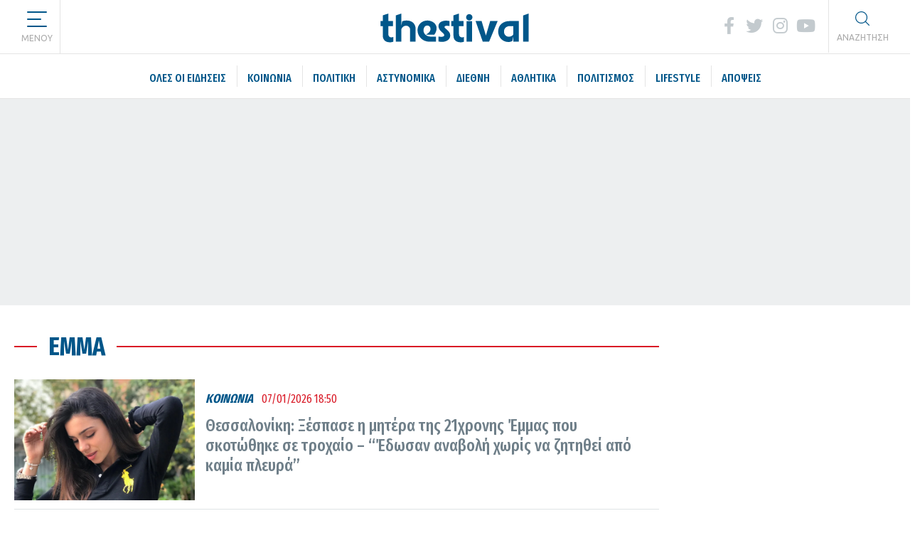

--- FILE ---
content_type: text/html; charset=UTF-8
request_url: https://www.thestival.gr/tag/emma/
body_size: 26541
content:
<!DOCTYPE html><html lang="el" dir="ltr"><head><script data-no-optimize="1">var litespeed_docref=sessionStorage.getItem("litespeed_docref");litespeed_docref&&(Object.defineProperty(document,"referrer",{get:function(){return litespeed_docref}}),sessionStorage.removeItem("litespeed_docref"));</script> <meta name="viewport" content="width=device-width, initial-scale=1.0"><meta http-equiv="X-UA-Compatible" content="IE=edge" /><meta property="og:author" content="https://www.facebook.com/thestival.gr" /><meta name="rights" content="Thestival" /><meta name="article:publisher" content="https://www.facebook.com/thestival.gr" /><meta name="article:author" content="https://www.facebook.com/thestival.gr" /><meta property="og:publisher" content="https://www.facebook.com/thestival.gr" /><link rel="icon" type="image/x-icon" href="https://www.thestival.gr/wp-content/themes/thestival/custom/images/favicon-thestival.png" /><link rel="apple-touch-icon" sizes="180x180" href="https://www.thestival.gr/wp-content/themes/thestival/custom/images/favicon-thestival.png"><link rel="icon" sizes="192x192" href="https://www.thestival.gr/wp-content/themes/thestival/custom/images/favicon-thestival.png"><meta http-equiv="Content-Type" content="text/html; charset=UTF-8" /><link rel="profile" href="http://gmpg.org/xfn/11" /><link rel="pingback" href="https://www.thestival.gr/xmlrpc.php" /><meta name='robots' content='index, follow, max-image-preview:large, max-snippet:-1, max-video-preview:-1' /><title>Ειδήσεις για Έμμα - Thestival</title><link rel="canonical" href="https://www.thestival.gr/tag/emma/" /><link rel="next" href="https://www.thestival.gr/tag/emma/page/2/" /><meta property="og:locale" content="el_GR" /><meta property="og:type" content="article" /><meta property="og:title" content="Έμμα" /><meta property="og:url" content="https://www.thestival.gr/tag/emma/" /><meta property="og:site_name" content="Thestival" /><meta name="twitter:card" content="summary_large_image" /><meta name="twitter:site" content="@thestival" /> <script type="application/ld+json" class="yoast-schema-graph">{"@context":"https://schema.org","@graph":[{"@type":"CollectionPage","@id":"https://www.thestival.gr/tag/emma/","url":"https://www.thestival.gr/tag/emma/","name":"Ειδήσεις για Έμμα - Thestival","isPartOf":{"@id":"https://www.thestival.gr/#website"},"primaryImageOfPage":{"@id":"https://www.thestival.gr/tag/emma/#primaryimage"},"image":{"@id":"https://www.thestival.gr/tag/emma/#primaryimage"},"thumbnailUrl":"https://www.thestival.gr/wp-content/uploads/2025/10/emma-1.jpg","breadcrumb":{"@id":"https://www.thestival.gr/tag/emma/#breadcrumb"},"inLanguage":"el"},{"@type":"ImageObject","inLanguage":"el","@id":"https://www.thestival.gr/tag/emma/#primaryimage","url":"https://www.thestival.gr/wp-content/uploads/2025/10/emma-1.jpg","contentUrl":"https://www.thestival.gr/wp-content/uploads/2025/10/emma-1.jpg","width":1200,"height":801},{"@type":"BreadcrumbList","@id":"https://www.thestival.gr/tag/emma/#breadcrumb","itemListElement":[{"@type":"ListItem","position":1,"name":"Αρχική","item":"https://www.thestival.gr/"},{"@type":"ListItem","position":2,"name":"Έμμα"}]},{"@type":"WebSite","@id":"https://www.thestival.gr/#website","url":"https://www.thestival.gr/","name":"Thestival","description":"Ειδήσεις για τη Θεσσαλονίκη, την Ελλάδα και τον Κόσμο","publisher":{"@id":"https://www.thestival.gr/#organization"},"potentialAction":[{"@type":"SearchAction","target":{"@type":"EntryPoint","urlTemplate":"https://www.thestival.gr/?s={search_term_string}"},"query-input":{"@type":"PropertyValueSpecification","valueRequired":true,"valueName":"search_term_string"}}],"inLanguage":"el"},{"@type":"Organization","@id":"https://www.thestival.gr/#organization","name":"Thestival","url":"https://www.thestival.gr/","logo":{"@type":"ImageObject","inLanguage":"el","@id":"https://www.thestival.gr/#/schema/logo/image/","url":"https://www.thestival.gr/wp-content/uploads/2025/07/thestival_news.png","contentUrl":"https://www.thestival.gr/wp-content/uploads/2025/07/thestival_news.png","width":696,"height":696,"caption":"Thestival"},"image":{"@id":"https://www.thestival.gr/#/schema/logo/image/"},"sameAs":["https://www.facebook.com/thestival.gr/","https://x.com/thestival","https://www.instagram.com/thestival.gr/?hl=el","https://www.youtube.com/user/thestivalgr"],"description":"Το thestival.gr παρουσιάζει έγκυρα και έγκαιρα πρωτογενείς ειδήσεις από τη Θεσσαλονίκη, την Ελλάδα και τον υπόλοιπο κόσμο. Αναδημοσιεύει ειδήσεις από τα εγκυρότερα εγχώρια και διεθνή ενημερωτικά μέσα. Η συντακτική ομάδα του thestival.gr αποτελείται από νέους δημοσιογράφους που εργάζονται με πάθος και αφοσίωση για την ενημέρωση του κοινού.","legalName":"Thestival MEDIA Ε.Ε.","foundingDate":"2011-04-18","publishingPrinciples":"https://www.thestival.gr/dilosi-symmorfosis/","ownershipFundingInfo":"https://www.thestival.gr/poioi-eimaste/","actionableFeedbackPolicy":"https://www.thestival.gr/dilosi-symmorfosis/","correctionsPolicy":"https://www.thestival.gr/dilosi-symmorfosis/","ethicsPolicy":"https://www.thestival.gr/dilosi-symmorfosis/","diversityPolicy":"https://www.thestival.gr/dilosi-symmorfosis/","diversityStaffingReport":"https://www.thestival.gr/dilosi-symmorfosis/"}]}</script>  <script type='application/javascript'  id='pys-version-script'>console.log('PixelYourSite Free version 11.1.5.1');</script> <link rel='dns-prefetch' href='//use.fontawesome.com' /><link rel="alternate" type="application/rss+xml" title="Ετικέτα ροής Thestival &raquo; Έμμα" href="https://www.thestival.gr/tag/emma/feed/" /><style id='wp-img-auto-sizes-contain-inline-css' type='text/css'>img:is([sizes=auto i],[sizes^="auto," i]){contain-intrinsic-size:3000px 1500px}
/*# sourceURL=wp-img-auto-sizes-contain-inline-css */</style><style id="litespeed-ccss">ul{box-sizing:border-box}:root{--wp--preset--font-size--normal:16px;--wp--preset--font-size--huge:42px}.screen-reader-text{border:0;clip-path:inset(50%);height:1px;margin:-1px;overflow:hidden;padding:0;position:absolute;width:1px;word-wrap:normal!important}:host,:root{--fa-font-solid:normal 900 1em/1 "Font Awesome 6 Solid";--fa-font-regular:normal 400 1em/1 "Font Awesome 6 Regular";--fa-font-light:normal 300 1em/1 "Font Awesome 6 Light";--fa-font-thin:normal 100 1em/1 "Font Awesome 6 Thin";--fa-font-duotone:normal 900 1em/1 "Font Awesome 6 Duotone";--fa-font-sharp-solid:normal 900 1em/1 "Font Awesome 6 Sharp";--fa-font-sharp-regular:normal 400 1em/1 "Font Awesome 6 Sharp";--fa-font-sharp-light:normal 300 1em/1 "Font Awesome 6 Sharp";--fa-font-brands:normal 400 1em/1 "Font Awesome 6 Brands"}.fa-2x{font-size:2em}.fa-fw{text-align:center;width:1.25em}:root{--wp--preset--aspect-ratio--square:1;--wp--preset--aspect-ratio--4-3:4/3;--wp--preset--aspect-ratio--3-4:3/4;--wp--preset--aspect-ratio--3-2:3/2;--wp--preset--aspect-ratio--2-3:2/3;--wp--preset--aspect-ratio--16-9:16/9;--wp--preset--aspect-ratio--9-16:9/16;--wp--preset--color--black:#000000;--wp--preset--color--cyan-bluish-gray:#abb8c3;--wp--preset--color--white:#ffffff;--wp--preset--color--pale-pink:#f78da7;--wp--preset--color--vivid-red:#cf2e2e;--wp--preset--color--luminous-vivid-orange:#ff6900;--wp--preset--color--luminous-vivid-amber:#fcb900;--wp--preset--color--light-green-cyan:#7bdcb5;--wp--preset--color--vivid-green-cyan:#00d084;--wp--preset--color--pale-cyan-blue:#8ed1fc;--wp--preset--color--vivid-cyan-blue:#0693e3;--wp--preset--color--vivid-purple:#9b51e0;--wp--preset--gradient--vivid-cyan-blue-to-vivid-purple:linear-gradient(135deg,rgba(6,147,227,1) 0%,rgb(155,81,224) 100%);--wp--preset--gradient--light-green-cyan-to-vivid-green-cyan:linear-gradient(135deg,rgb(122,220,180) 0%,rgb(0,208,130) 100%);--wp--preset--gradient--luminous-vivid-amber-to-luminous-vivid-orange:linear-gradient(135deg,rgba(252,185,0,1) 0%,rgba(255,105,0,1) 100%);--wp--preset--gradient--luminous-vivid-orange-to-vivid-red:linear-gradient(135deg,rgba(255,105,0,1) 0%,rgb(207,46,46) 100%);--wp--preset--gradient--very-light-gray-to-cyan-bluish-gray:linear-gradient(135deg,rgb(238,238,238) 0%,rgb(169,184,195) 100%);--wp--preset--gradient--cool-to-warm-spectrum:linear-gradient(135deg,rgb(74,234,220) 0%,rgb(151,120,209) 20%,rgb(207,42,186) 40%,rgb(238,44,130) 60%,rgb(251,105,98) 80%,rgb(254,248,76) 100%);--wp--preset--gradient--blush-light-purple:linear-gradient(135deg,rgb(255,206,236) 0%,rgb(152,150,240) 100%);--wp--preset--gradient--blush-bordeaux:linear-gradient(135deg,rgb(254,205,165) 0%,rgb(254,45,45) 50%,rgb(107,0,62) 100%);--wp--preset--gradient--luminous-dusk:linear-gradient(135deg,rgb(255,203,112) 0%,rgb(199,81,192) 50%,rgb(65,88,208) 100%);--wp--preset--gradient--pale-ocean:linear-gradient(135deg,rgb(255,245,203) 0%,rgb(182,227,212) 50%,rgb(51,167,181) 100%);--wp--preset--gradient--electric-grass:linear-gradient(135deg,rgb(202,248,128) 0%,rgb(113,206,126) 100%);--wp--preset--gradient--midnight:linear-gradient(135deg,rgb(2,3,129) 0%,rgb(40,116,252) 100%);--wp--preset--font-size--small:13px;--wp--preset--font-size--medium:20px;--wp--preset--font-size--large:36px;--wp--preset--font-size--x-large:42px;--wp--preset--spacing--20:0.44rem;--wp--preset--spacing--30:0.67rem;--wp--preset--spacing--40:1rem;--wp--preset--spacing--50:1.5rem;--wp--preset--spacing--60:2.25rem;--wp--preset--spacing--70:3.38rem;--wp--preset--spacing--80:5.06rem;--wp--preset--shadow--natural:6px 6px 9px rgba(0, 0, 0, 0.2);--wp--preset--shadow--deep:12px 12px 50px rgba(0, 0, 0, 0.4);--wp--preset--shadow--sharp:6px 6px 0px rgba(0, 0, 0, 0.2);--wp--preset--shadow--outlined:6px 6px 0px -3px rgba(255, 255, 255, 1), 6px 6px rgba(0, 0, 0, 1);--wp--preset--shadow--crisp:6px 6px 0px rgba(0, 0, 0, 1)}.fa{font-family:var(--fa-style-family,"Font Awesome 6 Free");font-weight:var(--fa-style,900)}.fa,.fab,.fas{-moz-osx-font-smoothing:grayscale;-webkit-font-smoothing:antialiased;display:var(--fa-display,inline-block);font-style:normal;font-variant:normal;line-height:1;text-rendering:auto}.fas{font-family:"Font Awesome 6 Free"}.fab{font-family:"Font Awesome 6 Brands"}.fa-2x{font-size:2em}.fa-fw{text-align:center;width:1.25em}.fa-bars:before{content:""}.fa-angle-right:before{content:""}.fa-home:before{content:""}.fa-search:before{content:""}:host,:root{--fa-style-family-brands:"Font Awesome 6 Brands";--fa-font-brands:normal 400 1em/1 "Font Awesome 6 Brands"}.fab{font-weight:400}.fa-facebook-f:before{content:""}.fa-instagram:before{content:""}.fa-youtube:before{content:""}.fa-twitter:before{content:""}:host,:root{--fa-font-regular:normal 400 1em/1 "Font Awesome 6 Free"}:host,:root{--fa-style-family-classic:"Font Awesome 6 Free";--fa-font-solid:normal 900 1em/1 "Font Awesome 6 Free"}.fas{font-weight:900}.g-main-nav ul{margin:0;padding:0;list-style:none}@-webkit-viewport{width:device-width}@-moz-viewport{width:device-width}@-ms-viewport{width:device-width}@-o-viewport{width:device-width}@viewport{width:device-width}html{height:100%;font-size:100%;-ms-text-size-adjust:100%;-webkit-text-size-adjust:100%;box-sizing:border-box}*,*::before,*::after{box-sizing:inherit}body{margin:0}#g-page-surround{min-height:100vh;position:relative;overflow:hidden}article,aside,header,main,nav,section{display:block}a{background:#fff0;text-decoration:none}img{height:auto;max-width:100%;display:inline-block;vertical-align:middle;border:0;-ms-interpolation-mode:bicubic}button,input{color:inherit;font:inherit;margin:0}button{overflow:visible}button{text-transform:none}button{-webkit-appearance:button}button::-moz-focus-inner,input::-moz-focus-inner{border:0;padding:0}input{line-height:normal}input[type="search"]{-webkit-appearance:textfield}input[type="search"]::-webkit-search-cancel-button,input[type="search"]::-webkit-search-decoration{-webkit-appearance:none}.g-container{margin:0 auto;padding:0}.g-grid{display:flex;flex-flow:row wrap;list-style:none;margin:0;padding:0;text-rendering:optimizespeed}.g-block{flex:1;min-width:0;min-height:0}.size-20{flex:0 20%;width:20%}.size-25{flex:0 25%;width:25%}.size-26{flex:0 26%;width:26%}.size-40{flex:0 40%;width:40%}.size-50{flex:0 50%;width:50%}.size-74{flex:0 74%;width:74%}.size-75{flex:0 75%;width:75%}.size-33-3{flex:0 33.33333%;width:33.33333%;max-width:33.33333%}.size-100{width:100%;max-width:100%;flex-grow:0;flex-basis:100%}.g-main-nav .g-toplevel>li{display:inline-block}.g-main-nav .g-toplevel>li .g-menu-item-content{display:inline-block;vertical-align:middle}.g-menu-item-container{display:block;position:relative}.g-main-nav .g-standard{position:relative}h1{margin:.75rem 0 1.5rem 0;text-rendering:optimizeLegibility}ul{margin-top:1.5rem;margin-bottom:1.5rem}ul{margin-left:1.5rem;padding:0}label{margin-bottom:.375rem}input[type="search"]{padding:.375rem .375rem}button{vertical-align:middle;white-space:nowrap;border:inherit}body .g-offcanvas-hide{display:none}.center{text-align:center!important}.align-right{text-align:right!important}.equal-height{display:flex}.equal-height .g-content{flex-basis:100%}#g-offcanvas{position:fixed;top:0;left:0;right:0;bottom:0;overflow-x:hidden;overflow-y:auto;text-align:left;display:none;-webkit-overflow-scrolling:touch}.g-offcanvas-toggle{display:block;position:absolute;top:.7rem;left:.7rem;z-index:10;line-height:1}.g-offcanvas-left #g-page-surround{left:0}.g-offcanvas-left #g-offcanvas{right:inherit}.g-content{margin:.625rem;padding:.938rem}body{font-size:1rem;line-height:1.5}h1{font-size:2.25rem}input[type="search"]{border-radius:.1875rem}body{color:#6f7f89;background:#fff;-webkit-font-smoothing:antialiased;-moz-osx-font-smoothing:grayscale}#g-page-surround{background:#fff}a{color:#005689}h1{color:#58656d}.button{display:inline-block;padding:.5rem 1rem;border-radius:.1875rem;box-shadow:1px 1px 1px rgb(0 0 0/.1);background:#005689;color:#fff;border:0;line-height:1.5;font-size:1rem;vertical-align:middle;text-shadow:none}body{font-family:"Ubuntu";font-weight:400}h1{font-family:"Fira Sans Extra Condensed";font-weight:500}.button{font-weight:500}#g-navigation{background:#fff;color:#005689;text-align:center;position:relative;z-index:2}#g-navigation .g-container{position:relative}#g-navigation a{color:#fff}#g-navigation .g-main-nav{margin:-1.563rem}#g-navigation .g-main-nav .g-toplevel>li>.g-menu-item-container{color:#005689}#g-navigation .g-main-nav .g-toplevel{display:-webkit-box;display:-moz-box;display:box;display:-webkit-flex;display:-moz-flex;display:-ms-flexbox;display:flex;-webkit-flex-flow:row wrap;-moz-flex-flow:row wrap;flex-flow:row wrap;justify-content:center;-webkit-justify-content:center}.g-main-nav .g-toplevel{font-weight:500}.g-main-nav .g-toplevel>li>.g-menu-item-container{text-decoration:none;padding:1.2rem .938rem}.g-main-nav .g-toplevel>li>.g-menu-item-container>.g-menu-item-content{line-height:normal}#g-offcanvas{background:#1d2c36;width:17rem;color:#fff}#g-offcanvas a{color:#8faec3}.g-offcanvas-toggle{font-size:1.5rem;color:#fff;display:none}@media only all and (max-width:64rem){.g-offcanvas-toggle{display:block}}#g-header{background:#fff;color:#005689;position:relative;z-index:3}#g-header a{color:#fff}#g-feature{padding:1.5rem 0;background:#fff;color:#6f7f89}#g-page-surround{box-shadow:0 0 15px rgb(0 0 0/.4)}#g-main{padding:1.5rem 0;background:#fff;color:#000}#g-sidebar{padding:1.5rem 0;color:#000}input[type="search"]{background-color:#fff;border:1px solid #ddd;box-shadow:inset 0 1px 3px rgb(0 0 0/.06)}.g-container{width:76rem}@media only all and (min-width:80rem) and (max-width:75.99rem){.g-container{width:80rem}}@media only all and (min-width:64rem) and (max-width:79.99rem){.g-container{width:64rem}}@media only all and (min-width:48.01rem) and (max-width:63.99rem){.g-container{width:48rem}}@media only all and (max-width:48rem){.g-container{width:100%}}@media only all and (max-width:63.99rem){.g-block{flex-grow:0;flex-basis:100%}}@media only all and (max-width:63.99rem){body [class*="size-"]{flex-grow:0;flex-basis:100%;max-width:100%}}@media only all and (max-width:63.99rem){@supports not (flex-wrap:wrap){.g-grid{display:block;flex-wrap:inherit}.g-block{display:block;flex:inherit}}}@media only all and (min-width:80rem) and (max-width:75.99rem){.hidden-desktop{display:none!important}}@media only all and (min-width:76rem){.hidden-desktop{display:none!important}}@media only all and (max-width:63.99rem){.align-right{text-align:inherit!important}}.screen-reader-text{clip:rect(1px,1px,1px,1px);position:absolute!important;height:1px;width:1px;overflow:hidden}.search-form input.search-field{height:40px;padding-top:3px;color:#6f7f89}.g-content{padding:.625rem}.Padding-Bottom{padding-bottom:1.5rem}#g-navigation .g-content{padding:.938rem}@media (min-width:48.025rem){#sidebar1,#sidebar2{min-width:300px;min-height:250px}#billboard1{min-height:90px}}.bg-very-light-gray{background:#edeff0!important}#g-page-surround{overflow:visible}@media (min-width:64rem){.hidden-desktop{display:none!important}}#g-header{z-index:90000!important;border-bottom:1px solid #e4e4e4}#g-header .g-content{padding-top:0rem;padding-bottom:0rem;margin-top:0rem;margin-bottom:0rem}#g-header .MenuToggleContainer{width:65px;font-size:.75rem;float:left;text-align:center;border-right:1px solid #e4e4e4;padding:1rem .5rem .75rem .5rem;display:inline-block;z-index:100000000;font-size:.75rem;color:#aaa}#g-header .MenuToggleContainer .hamburger{outline:none!important;padding:0}#g-header .MenuToggleContainer .hamburger .hamburger-box{outline:none!important;width:28px}#g-header .MenuToggleContainer .hamburger .hamburger-inner{background:#005689;height:2px;width:28px}#g-header .MenuToggleContainer .hamburger .hamburger-inner:before{width:20px;left:0;background:#005689;height:2px}#g-header .MenuToggleContainer .hamburger .hamburger-inner:after{width:28px;background:#005689;height:2px}#g-header .TopMenuContainer{display:inline-block;padding:1.5rem .5rem 0;line-height:24px;float:left;opacity:0}#g-header .TopMenuContainer a{color:#c3cace;position:relative;display:inline-block;padding:0 .5rem}#g-header .TopMenuContainer a i{font-size:1.5rem}#g-header .TopMenuContainer a.button{color:#fff;padding:.15rem .5rem .1rem .5rem;background:#c3cace;margin-top:-.7rem;margin-left:.5rem;font-size:.925rem;border-radius:0;font-weight:400;text-transform:uppercase;box-shadow:none;font-family:"Fira Sans Extra Condensed"}#g-header .thestival-logo{text-align:center;line-height:75px;display:block}#g-header .thestival-logo img{height:48px}#g-header .SocialContainer{display:inline-block;color:#c3cace;padding:1.5rem .5rem 0;line-height:24px;float:right;margin-right:.5rem}#g-header .SocialContainer a{display:inline-block;width:32px;color:#c3cace;text-align:center}#g-header .SocialContainer a span{font-size:1.5rem}#g-header .SearchToggleContainer{width:95px;float:right;overflow:hidden;font-size:.75rem;text-align:center;border-left:1px solid #e4e4e4;padding:1rem .5rem .75rem .5rem;display:inline-block;font-size:.75rem;color:#aaa}#g-header .SearchToggleContainer img{width:32px;height:20px;margin-bottom:.5rem}#g-header .SearchToggleContainer img.SearchBTN{transform:scale3D(1,1,1) rotate(0deg)}#g-header .SearchToggleContainer img.CloseBTN{display:none}#g-header #full-menu{position:fixed;background:#005689;left:0;height:calc(100vh - 74px);width:100vw;top:74px;display:none}#g-header #full-menu .g-content{width:100%;max-width:80rem;margin:0 auto}#g-header #full-menu ul{list-style:none;padding:1.5rem 0 0;margin:0;color:#fff}#g-header #full-menu ul li{font-size:1.25rem;color:#fff;border-left:5px solid rgb(255 255 255/.2);padding-left:1rem}#g-header #full-menu ul li:first-child{font-size:1.5rem;font-weight:700;padding-left:0rem;border-left:0 solid rgb(255 255 255/.2)}#g-header #full-menu .size-75 ul{padding:1.5rem 0}#g-navigation{position:relative;border-bottom:1px solid #e4e4e4}#g-navigation .g-main-nav .g-toplevel>li{position:relative}#g-navigation .g-main-nav .g-toplevel>li:before{position:absolute;width:1px;height:30px;top:calc(50% - 15px);left:0;background:#e4e4e4;content:""}#g-navigation .g-main-nav .g-toplevel>li:first-child:before{width:0}#g-navigation .g-main-nav .g-toplevel>li>.g-menu-item-container>.g-menu-item-content{font-family:"Fira Sans Extra Condensed";text-transform:uppercase}#searchbox-container{position:fixed;top:75px;background:#005689;display:none;color:#fff;left:0;opacity:0}#searchbox-container .g-content{text-align:center;padding:0 .625rem;margin:0 auto}#searchbox-container .SearchContainer{display:inline-block;width:80rem;max-width:100%;padding:.7rem .938rem .7rem;margin:0 1px}#searchbox-container .SearchContainer i{display:inline-block;width:65px;font-size:2rem;line-height:25px;height:40px;position:relative;top:7px}#searchbox-container .SearchContainer form label{display:inline-block;width:calc(100% - 215px);margin-bottom:0;margin-right:10px}#searchbox-container .SearchContainer form input.search-field{width:100%;background:transparent!important;box-shadow:none;color:#fff;font-size:1.1rem;border-top:0;border-left:0;border-right:0;border-bottom:0 solid;border-radius:0;padding-left:0}#searchbox-container .SearchContainer form input.search-field:-ms-input-placeholder{color:red}#searchbox-container .SearchContainer form input.search-field::-ms-input-placeholder{color:red}#searchbox-container .SearchContainer form .search-submit{display:inline-block;width:130px;text-transform:uppercase;background:#d91926}#g-feature{margin-top:0;padding:0}#g-page-surround{overflow:visible}.hamburger{padding:15px 15px;display:inline-block;font:inherit;color:inherit;text-transform:none;background-color:#fff0;border:0;margin:0;overflow:visible}.hamburger-box{width:40px;height:24px;display:inline-block;position:relative}.hamburger-inner{display:block;top:50%;margin-top:-2px}.hamburger-inner,.hamburger-inner::before,.hamburger-inner::after{width:40px;height:4px;background-color:#000;border-radius:4px;position:absolute}.hamburger-inner::before,.hamburger-inner::after{content:"";display:block}.hamburger-inner::before{top:-10px}.hamburger-inner::after{bottom:-10px}.hamburger--elastic .hamburger-inner{top:2px}.hamburger--elastic .hamburger-inner::before{top:10px}.hamburger--elastic .hamburger-inner::after{top:20px}.Article.post .FeaturedImage{position:relative;height:573px;margin-top:1rem;margin-bottom:.5rem}.Article.post .FeaturedImage img{width:100%;height:573px;object-fit:cover;object-position:center}.Article.post .Meta{position:relative}.Article.post .Meta:before{position:absolute;height:2px;width:100%;top:calc(50% - 1px);left:0;background:#d91926;content:"";z-index:1}.Article.post .Categories{display:inline-block;background:#fff;padding:0rem .5rem 0rem .5rem;z-index:2;position:relative;left:1rem}.Article.post .Categories a{display:inline-block;font-size:1.2rem;font-weight:900;text-transform:uppercase;color:#003656}.Article.post .BelowContent{padding-top:0rem;border-top:0 solid #eee;padding-bottom:2rem;border-bottom:0 solid #eee}@media not all and (min-resolution:0.001dpcm){@supports (-webkit-appearance:none){#searchbox-container .SearchContainer form input.search-field{width:100%;background:#0076bc;color:#d91926!important}}}@media (max-width:54.025rem){#g-header{top:0}.hidden-mobile{display:none!important}.g-offcanvas-toggle{color:#fff;margin-top:0;z-index:1000000;left:15px;position:fixed;top:20px}#g-offcanvas #mobileMenu .g-content{padding:0;margin:0}#g-offcanvas .g-main-nav .g-toplevel li{text-transform:uppercase;display:block}#g-offcanvas .g-main-nav .g-toplevel li:nth-child(odd){background:rgb(255 255 255/.05)}#g-offcanvas .g-main-nav .g-toplevel li a{color:#fff;padding:.938rem}#searchbox-container{background:#0076bc}#searchbox-container .SearchContainer i{width:45px}#searchbox-container .SearchContainer form .search-submit{width:50px}#searchbox-container .SearchContainer form label{width:calc(100% - 115px);background:#0076bc}#searchbox-container .SearchContainer form input{background:#0076bc}#g-feature{margin-top:65px}#g-header{position:fixed;border:0;background:#005689;width:100%}#g-header .g-block.size-40:first-child{display:none}#g-header .g-block.size-20 .g-content{margin-left:4rem;margin-right:4rem}#g-header .thestival-logo{line-height:65px}#g-header .thestival-logo img{height:30px;position:relative;top:-2px;filter:brightness(0) invert(1)}#g-header .SocialContainer{display:none}#g-header .SearchToggleContainer{position:fixed;width:65px;top:0;z-index:100000;right:0;border-left:0;line-height:37px}#g-header .SearchToggleContainer:after{display:none}#g-header .SearchToggleContainer img{filter:brightness(0) invert(1)}#g-header .SearchToggleContainer span{display:none}#g-navigation{display:none}#searchbox-container{top:65px}#searchbox-container .SearchContainer{padding:.7rem 0 .7rem}.Article.post h1.Title{font-size:2rem;line-height:2.2rem}.Article.post .FeaturedImage{height:230px}.Article.post .FeaturedImage img{height:230px}.Article.post .Meta{text-align:center}.Article.post .Meta .Categories{left:0}.Article.post .BelowContent{text-align:center}.Article.post .BelowContent .g-block{text-align:center}.Article.post .BelowContent .g-block>div{display:inline-block}#g-main{padding:0rem}}@media (min-width:30.001rem) and (max-width:54.025rem){#g-header{top:0}.Article.post .FeaturedImage{height:320px}.Article.post .FeaturedImage img{height:320px}.single #g-container-main .g-container{width:100%}}@media (min-width:54.125rem) and (max-width:64.025rem){#g-feature>.g-container{max-width:48rem}body.single.single-post #g-container-main .g-grid .size-74{-moz-box-flex:0;box-flex:0;-webkit-flex:0 66.6666666%;-moz-flex:0 66.6666666%;-ms-flex:0 66.6666666%;flex:0 66.6666666%;width:66.6666666%;max-width:66.6666666%}body.single.single-post #g-container-main .g-grid .size-26{-moz-box-flex:0;box-flex:0;-webkit-flex:0 33.333333333%;-moz-flex:0 33.333333333%;-ms-flex:0 33.333333333%;flex:0 33.333333333%;width:33.333333333%;max-width:33.333333333%}}</style><link rel="preload" data-asynced="1" data-optimized="2" as="style" onload="this.onload=null;this.rel='stylesheet'" href="https://www.thestival.gr/wp-content/litespeed/css/2690bdf0762a8d05c544fbac3acb9983.css?ver=5d296" /><script data-optimized="1" type="litespeed/javascript" data-src="https://www.thestival.gr/wp-content/plugins/litespeed-cache/assets/js/css_async.min.js"></script> <style id='global-styles-inline-css' type='text/css'>:root{--wp--preset--aspect-ratio--square: 1;--wp--preset--aspect-ratio--4-3: 4/3;--wp--preset--aspect-ratio--3-4: 3/4;--wp--preset--aspect-ratio--3-2: 3/2;--wp--preset--aspect-ratio--2-3: 2/3;--wp--preset--aspect-ratio--16-9: 16/9;--wp--preset--aspect-ratio--9-16: 9/16;--wp--preset--color--black: #000000;--wp--preset--color--cyan-bluish-gray: #abb8c3;--wp--preset--color--white: #ffffff;--wp--preset--color--pale-pink: #f78da7;--wp--preset--color--vivid-red: #cf2e2e;--wp--preset--color--luminous-vivid-orange: #ff6900;--wp--preset--color--luminous-vivid-amber: #fcb900;--wp--preset--color--light-green-cyan: #7bdcb5;--wp--preset--color--vivid-green-cyan: #00d084;--wp--preset--color--pale-cyan-blue: #8ed1fc;--wp--preset--color--vivid-cyan-blue: #0693e3;--wp--preset--color--vivid-purple: #9b51e0;--wp--preset--gradient--vivid-cyan-blue-to-vivid-purple: linear-gradient(135deg,rgb(6,147,227) 0%,rgb(155,81,224) 100%);--wp--preset--gradient--light-green-cyan-to-vivid-green-cyan: linear-gradient(135deg,rgb(122,220,180) 0%,rgb(0,208,130) 100%);--wp--preset--gradient--luminous-vivid-amber-to-luminous-vivid-orange: linear-gradient(135deg,rgb(252,185,0) 0%,rgb(255,105,0) 100%);--wp--preset--gradient--luminous-vivid-orange-to-vivid-red: linear-gradient(135deg,rgb(255,105,0) 0%,rgb(207,46,46) 100%);--wp--preset--gradient--very-light-gray-to-cyan-bluish-gray: linear-gradient(135deg,rgb(238,238,238) 0%,rgb(169,184,195) 100%);--wp--preset--gradient--cool-to-warm-spectrum: linear-gradient(135deg,rgb(74,234,220) 0%,rgb(151,120,209) 20%,rgb(207,42,186) 40%,rgb(238,44,130) 60%,rgb(251,105,98) 80%,rgb(254,248,76) 100%);--wp--preset--gradient--blush-light-purple: linear-gradient(135deg,rgb(255,206,236) 0%,rgb(152,150,240) 100%);--wp--preset--gradient--blush-bordeaux: linear-gradient(135deg,rgb(254,205,165) 0%,rgb(254,45,45) 50%,rgb(107,0,62) 100%);--wp--preset--gradient--luminous-dusk: linear-gradient(135deg,rgb(255,203,112) 0%,rgb(199,81,192) 50%,rgb(65,88,208) 100%);--wp--preset--gradient--pale-ocean: linear-gradient(135deg,rgb(255,245,203) 0%,rgb(182,227,212) 50%,rgb(51,167,181) 100%);--wp--preset--gradient--electric-grass: linear-gradient(135deg,rgb(202,248,128) 0%,rgb(113,206,126) 100%);--wp--preset--gradient--midnight: linear-gradient(135deg,rgb(2,3,129) 0%,rgb(40,116,252) 100%);--wp--preset--font-size--small: 13px;--wp--preset--font-size--medium: 20px;--wp--preset--font-size--large: 36px;--wp--preset--font-size--x-large: 42px;--wp--preset--spacing--20: 0.44rem;--wp--preset--spacing--30: 0.67rem;--wp--preset--spacing--40: 1rem;--wp--preset--spacing--50: 1.5rem;--wp--preset--spacing--60: 2.25rem;--wp--preset--spacing--70: 3.38rem;--wp--preset--spacing--80: 5.06rem;--wp--preset--shadow--natural: 6px 6px 9px rgba(0, 0, 0, 0.2);--wp--preset--shadow--deep: 12px 12px 50px rgba(0, 0, 0, 0.4);--wp--preset--shadow--sharp: 6px 6px 0px rgba(0, 0, 0, 0.2);--wp--preset--shadow--outlined: 6px 6px 0px -3px rgb(255, 255, 255), 6px 6px rgb(0, 0, 0);--wp--preset--shadow--crisp: 6px 6px 0px rgb(0, 0, 0);}:where(.is-layout-flex){gap: 0.5em;}:where(.is-layout-grid){gap: 0.5em;}body .is-layout-flex{display: flex;}.is-layout-flex{flex-wrap: wrap;align-items: center;}.is-layout-flex > :is(*, div){margin: 0;}body .is-layout-grid{display: grid;}.is-layout-grid > :is(*, div){margin: 0;}:where(.wp-block-columns.is-layout-flex){gap: 2em;}:where(.wp-block-columns.is-layout-grid){gap: 2em;}:where(.wp-block-post-template.is-layout-flex){gap: 1.25em;}:where(.wp-block-post-template.is-layout-grid){gap: 1.25em;}.has-black-color{color: var(--wp--preset--color--black) !important;}.has-cyan-bluish-gray-color{color: var(--wp--preset--color--cyan-bluish-gray) !important;}.has-white-color{color: var(--wp--preset--color--white) !important;}.has-pale-pink-color{color: var(--wp--preset--color--pale-pink) !important;}.has-vivid-red-color{color: var(--wp--preset--color--vivid-red) !important;}.has-luminous-vivid-orange-color{color: var(--wp--preset--color--luminous-vivid-orange) !important;}.has-luminous-vivid-amber-color{color: var(--wp--preset--color--luminous-vivid-amber) !important;}.has-light-green-cyan-color{color: var(--wp--preset--color--light-green-cyan) !important;}.has-vivid-green-cyan-color{color: var(--wp--preset--color--vivid-green-cyan) !important;}.has-pale-cyan-blue-color{color: var(--wp--preset--color--pale-cyan-blue) !important;}.has-vivid-cyan-blue-color{color: var(--wp--preset--color--vivid-cyan-blue) !important;}.has-vivid-purple-color{color: var(--wp--preset--color--vivid-purple) !important;}.has-black-background-color{background-color: var(--wp--preset--color--black) !important;}.has-cyan-bluish-gray-background-color{background-color: var(--wp--preset--color--cyan-bluish-gray) !important;}.has-white-background-color{background-color: var(--wp--preset--color--white) !important;}.has-pale-pink-background-color{background-color: var(--wp--preset--color--pale-pink) !important;}.has-vivid-red-background-color{background-color: var(--wp--preset--color--vivid-red) !important;}.has-luminous-vivid-orange-background-color{background-color: var(--wp--preset--color--luminous-vivid-orange) !important;}.has-luminous-vivid-amber-background-color{background-color: var(--wp--preset--color--luminous-vivid-amber) !important;}.has-light-green-cyan-background-color{background-color: var(--wp--preset--color--light-green-cyan) !important;}.has-vivid-green-cyan-background-color{background-color: var(--wp--preset--color--vivid-green-cyan) !important;}.has-pale-cyan-blue-background-color{background-color: var(--wp--preset--color--pale-cyan-blue) !important;}.has-vivid-cyan-blue-background-color{background-color: var(--wp--preset--color--vivid-cyan-blue) !important;}.has-vivid-purple-background-color{background-color: var(--wp--preset--color--vivid-purple) !important;}.has-black-border-color{border-color: var(--wp--preset--color--black) !important;}.has-cyan-bluish-gray-border-color{border-color: var(--wp--preset--color--cyan-bluish-gray) !important;}.has-white-border-color{border-color: var(--wp--preset--color--white) !important;}.has-pale-pink-border-color{border-color: var(--wp--preset--color--pale-pink) !important;}.has-vivid-red-border-color{border-color: var(--wp--preset--color--vivid-red) !important;}.has-luminous-vivid-orange-border-color{border-color: var(--wp--preset--color--luminous-vivid-orange) !important;}.has-luminous-vivid-amber-border-color{border-color: var(--wp--preset--color--luminous-vivid-amber) !important;}.has-light-green-cyan-border-color{border-color: var(--wp--preset--color--light-green-cyan) !important;}.has-vivid-green-cyan-border-color{border-color: var(--wp--preset--color--vivid-green-cyan) !important;}.has-pale-cyan-blue-border-color{border-color: var(--wp--preset--color--pale-cyan-blue) !important;}.has-vivid-cyan-blue-border-color{border-color: var(--wp--preset--color--vivid-cyan-blue) !important;}.has-vivid-purple-border-color{border-color: var(--wp--preset--color--vivid-purple) !important;}.has-vivid-cyan-blue-to-vivid-purple-gradient-background{background: var(--wp--preset--gradient--vivid-cyan-blue-to-vivid-purple) !important;}.has-light-green-cyan-to-vivid-green-cyan-gradient-background{background: var(--wp--preset--gradient--light-green-cyan-to-vivid-green-cyan) !important;}.has-luminous-vivid-amber-to-luminous-vivid-orange-gradient-background{background: var(--wp--preset--gradient--luminous-vivid-amber-to-luminous-vivid-orange) !important;}.has-luminous-vivid-orange-to-vivid-red-gradient-background{background: var(--wp--preset--gradient--luminous-vivid-orange-to-vivid-red) !important;}.has-very-light-gray-to-cyan-bluish-gray-gradient-background{background: var(--wp--preset--gradient--very-light-gray-to-cyan-bluish-gray) !important;}.has-cool-to-warm-spectrum-gradient-background{background: var(--wp--preset--gradient--cool-to-warm-spectrum) !important;}.has-blush-light-purple-gradient-background{background: var(--wp--preset--gradient--blush-light-purple) !important;}.has-blush-bordeaux-gradient-background{background: var(--wp--preset--gradient--blush-bordeaux) !important;}.has-luminous-dusk-gradient-background{background: var(--wp--preset--gradient--luminous-dusk) !important;}.has-pale-ocean-gradient-background{background: var(--wp--preset--gradient--pale-ocean) !important;}.has-electric-grass-gradient-background{background: var(--wp--preset--gradient--electric-grass) !important;}.has-midnight-gradient-background{background: var(--wp--preset--gradient--midnight) !important;}.has-small-font-size{font-size: var(--wp--preset--font-size--small) !important;}.has-medium-font-size{font-size: var(--wp--preset--font-size--medium) !important;}.has-large-font-size{font-size: var(--wp--preset--font-size--large) !important;}.has-x-large-font-size{font-size: var(--wp--preset--font-size--x-large) !important;}
/*# sourceURL=global-styles-inline-css */</style><style id='classic-theme-styles-inline-css' type='text/css'>/*! This file is auto-generated */
.wp-block-button__link{color:#fff;background-color:#32373c;border-radius:9999px;box-shadow:none;text-decoration:none;padding:calc(.667em + 2px) calc(1.333em + 2px);font-size:1.125em}.wp-block-file__button{background:#32373c;color:#fff;text-decoration:none}
/*# sourceURL=/wp-includes/css/classic-themes.min.css */</style><style id='font-awesome-svg-styles-default-inline-css' type='text/css'>.svg-inline--fa {
  display: inline-block;
  height: 1em;
  overflow: visible;
  vertical-align: -.125em;
}
/*# sourceURL=font-awesome-svg-styles-default-inline-css */</style><style id='font-awesome-svg-styles-inline-css' type='text/css'>.wp-block-font-awesome-icon svg::before,
   .wp-rich-text-font-awesome-icon svg::before {content: unset;}
/*# sourceURL=font-awesome-svg-styles-inline-css */</style><link data-asynced="1" as="style" onload="this.onload=null;this.rel='stylesheet'"  rel='preload' id='font-awesome-official-css' href='https://use.fontawesome.com/releases/v6.4.2/css/all.css' type='text/css' media='all' integrity="sha384-blOohCVdhjmtROpu8+CfTnUWham9nkX7P7OZQMst+RUnhtoY/9qemFAkIKOYxDI3" crossorigin="anonymous" /><link data-asynced="1" as="style" onload="this.onload=null;this.rel='stylesheet'"  rel='preload' id='font-awesome-official-v4shim-css' href='https://use.fontawesome.com/releases/v6.4.2/css/v4-shims.css' type='text/css' media='all' integrity="sha384-IqMDcR2qh8kGcGdRrxwop5R2GiUY5h8aDR/LhYxPYiXh3sAAGGDkFvFqWgFvTsTd" crossorigin="anonymous" /> <script type="litespeed/javascript" data-src="https://www.thestival.gr/wp-includes/js/jquery/jquery.min.js" id="jquery-core-js"></script> <script id="url-shortify-js-extra" type="litespeed/javascript">var usParams={"ajaxurl":"https://www.thestival.gr/wp-admin/admin-ajax.php"}</script> <script id="pys-js-extra" type="litespeed/javascript">var pysOptions={"staticEvents":{"facebook":{"init_event":[{"delay":0,"type":"static","ajaxFire":!1,"name":"PageView","pixelIds":["1962864357226727"],"eventID":"b1dc06c6-0867-4822-95ac-b36c3354f5ea","params":{"page_title":"\u0388\u03bc\u03bc\u03b1","post_type":"tag","post_id":1956,"plugin":"PixelYourSite","user_role":"guest","event_url":"www.thestival.gr/tag/emma/"},"e_id":"init_event","ids":[],"hasTimeWindow":!1,"timeWindow":0,"woo_order":"","edd_order":""}]}},"dynamicEvents":{"automatic_event_form":{"facebook":{"delay":0,"type":"dyn","name":"Form","pixelIds":["1962864357226727"],"eventID":"c4826766-de44-42e7-b652-f622e1a68ee9","params":{"page_title":"\u0388\u03bc\u03bc\u03b1","post_type":"tag","post_id":1956,"plugin":"PixelYourSite","user_role":"guest","event_url":"www.thestival.gr/tag/emma/"},"e_id":"automatic_event_form","ids":[],"hasTimeWindow":!1,"timeWindow":0,"woo_order":"","edd_order":""}},"automatic_event_download":{"facebook":{"delay":0,"type":"dyn","name":"Download","extensions":["","doc","exe","js","pdf","ppt","tgz","zip","xls"],"pixelIds":["1962864357226727"],"eventID":"9daeb701-15a6-4ccd-bf70-35dc5737d637","params":{"page_title":"\u0388\u03bc\u03bc\u03b1","post_type":"tag","post_id":1956,"plugin":"PixelYourSite","user_role":"guest","event_url":"www.thestival.gr/tag/emma/"},"e_id":"automatic_event_download","ids":[],"hasTimeWindow":!1,"timeWindow":0,"woo_order":"","edd_order":""}},"automatic_event_comment":{"facebook":{"delay":0,"type":"dyn","name":"Comment","pixelIds":["1962864357226727"],"eventID":"3cb64df4-12b9-41fd-a761-76818e99aeb5","params":{"page_title":"\u0388\u03bc\u03bc\u03b1","post_type":"tag","post_id":1956,"plugin":"PixelYourSite","user_role":"guest","event_url":"www.thestival.gr/tag/emma/"},"e_id":"automatic_event_comment","ids":[],"hasTimeWindow":!1,"timeWindow":0,"woo_order":"","edd_order":""}}},"triggerEvents":[],"triggerEventTypes":[],"facebook":{"pixelIds":["1962864357226727"],"advancedMatching":[],"advancedMatchingEnabled":!1,"removeMetadata":!1,"wooVariableAsSimple":!1,"serverApiEnabled":!1,"wooCRSendFromServer":!1,"send_external_id":null,"enabled_medical":!1,"do_not_track_medical_param":["event_url","post_title","page_title","landing_page","content_name","categories","category_name","tags"],"meta_ldu":!1},"debug":"","siteUrl":"https://www.thestival.gr","ajaxUrl":"https://www.thestival.gr/wp-admin/admin-ajax.php","ajax_event":"8b8ac64600","enable_remove_download_url_param":"1","cookie_duration":"7","last_visit_duration":"60","enable_success_send_form":"","ajaxForServerEvent":"1","ajaxForServerStaticEvent":"1","useSendBeacon":"1","send_external_id":"1","external_id_expire":"180","track_cookie_for_subdomains":"1","google_consent_mode":"1","gdpr":{"ajax_enabled":!1,"all_disabled_by_api":!1,"facebook_disabled_by_api":!1,"analytics_disabled_by_api":!1,"google_ads_disabled_by_api":!1,"pinterest_disabled_by_api":!1,"bing_disabled_by_api":!1,"reddit_disabled_by_api":!1,"externalID_disabled_by_api":!1,"facebook_prior_consent_enabled":!0,"analytics_prior_consent_enabled":!0,"google_ads_prior_consent_enabled":null,"pinterest_prior_consent_enabled":!0,"bing_prior_consent_enabled":!0,"cookiebot_integration_enabled":!1,"cookiebot_facebook_consent_category":"marketing","cookiebot_analytics_consent_category":"statistics","cookiebot_tiktok_consent_category":"marketing","cookiebot_google_ads_consent_category":"marketing","cookiebot_pinterest_consent_category":"marketing","cookiebot_bing_consent_category":"marketing","consent_magic_integration_enabled":!1,"real_cookie_banner_integration_enabled":!1,"cookie_notice_integration_enabled":!1,"cookie_law_info_integration_enabled":!1,"analytics_storage":{"enabled":!0,"value":"granted","filter":!1},"ad_storage":{"enabled":!0,"value":"granted","filter":!1},"ad_user_data":{"enabled":!0,"value":"granted","filter":!1},"ad_personalization":{"enabled":!0,"value":"granted","filter":!1}},"cookie":{"disabled_all_cookie":!1,"disabled_start_session_cookie":!1,"disabled_advanced_form_data_cookie":!1,"disabled_landing_page_cookie":!1,"disabled_first_visit_cookie":!1,"disabled_trafficsource_cookie":!1,"disabled_utmTerms_cookie":!1,"disabled_utmId_cookie":!1},"tracking_analytics":{"TrafficSource":"direct","TrafficLanding":"undefined","TrafficUtms":[],"TrafficUtmsId":[]},"GATags":{"ga_datalayer_type":"default","ga_datalayer_name":"dataLayerPYS"},"woo":{"enabled":!1},"edd":{"enabled":!1},"cache_bypass":"1769008228"}</script> <link rel="icon" href="https://www.thestival.gr/wp-content/uploads/2019/10/thestival-logo-monogram-150x150.png" sizes="32x32" /><link rel="icon" href="https://www.thestival.gr/wp-content/uploads/2019/10/thestival-logo-monogram-300x300.png" sizes="192x192" /><link rel="apple-touch-icon" href="https://www.thestival.gr/wp-content/uploads/2019/10/thestival-logo-monogram-300x300.png" /><meta name="msapplication-TileImage" content="https://www.thestival.gr/wp-content/uploads/2019/10/thestival-logo-monogram-300x300.png" /><style>.shorten_url { 
	   padding: 10px 10px 10px 10px ; 
	   border: 1px solid #AAAAAA ; 
	   background-color: #EEEEEE ;
}</style><meta name="robots" content="max-image-preview:large">
 <script type="litespeed/javascript" data-src="https://www.googletagmanager.com/gtag/js?id=G-QLE61F4EGK"></script> <script type="litespeed/javascript">window.dataLayer=window.dataLayer||[];function gtag(){dataLayer.push(arguments)}
gtag('js',new Date());gtag('config','G-QLE61F4EGK')</script>  <script async=true type="litespeed/javascript">(function(){var host=window.location.hostname;var element=document.createElement('script');var firstScript=document.getElementsByTagName('script')[0];var url='https://cmp.inmobi.com'.concat('/choice/','mnwya1gBAk0y1','/',host,'/choice.js?tag_version=V3');var uspTries=0;var uspTriesLimit=3;element.async=!0;element.type='text/javascript';element.src=url;firstScript.parentNode.insertBefore(element,firstScript);function makeStub(){var TCF_LOCATOR_NAME='__tcfapiLocator';var queue=[];var win=window;var cmpFrame;function addFrame(){var doc=win.document;var otherCMP=!!(win.frames[TCF_LOCATOR_NAME]);if(!otherCMP){if(doc.body){var iframe=doc.createElement('iframe');iframe.style.cssText='display:none';iframe.name=TCF_LOCATOR_NAME;doc.body.appendChild(iframe)}else{setTimeout(addFrame,5)}}
return!otherCMP}
function tcfAPIHandler(){var gdprApplies;var args=arguments;if(!args.length){return queue}else if(args[0]==='setGdprApplies'){if(args.length>3&&args[2]===2&&typeof args[3]==='boolean'){gdprApplies=args[3];if(typeof args[2]==='function'){args[2]('set',!0)}}}else if(args[0]==='ping'){var retr={gdprApplies:gdprApplies,cmpLoaded:!1,cmpStatus:'stub'};if(typeof args[2]==='function'){args[2](retr)}}else{if(args[0]==='init'&&typeof args[3]==='object'){args[3]=Object.assign(args[3],{tag_version:'V3'})}
queue.push(args)}}
function postMessageEventHandler(event){var msgIsString=typeof event.data==='string';var json={};try{if(msgIsString){json=JSON.parse(event.data)}else{json=event.data}}catch(ignore){}
var payload=json.__tcfapiCall;if(payload){window.__tcfapi(payload.command,payload.version,function(retValue,success){var returnMsg={__tcfapiReturn:{returnValue:retValue,success:success,callId:payload.callId}};if(msgIsString){returnMsg=JSON.stringify(returnMsg)}
if(event&&event.source&&event.source.postMessage){event.source.postMessage(returnMsg,'*')}},payload.parameter)}}
while(win){try{if(win.frames[TCF_LOCATOR_NAME]){cmpFrame=win;break}}catch(ignore){}
if(win===window.top){break}
win=win.parent}
if(!cmpFrame){addFrame();win.__tcfapi=tcfAPIHandler;win.addEventListener('message',postMessageEventHandler,!1)}};makeStub();function makeGppStub(){const CMP_ID=10;const SUPPORTED_APIS=['2:tcfeuv2','6:uspv1','7:usnatv1','8:usca','9:usvav1','10:uscov1','11:usutv1','12:usctv1'];window.__gpp_addFrame=function(n){if(!window.frames[n]){if(document.body){var i=document.createElement("iframe");i.style.cssText="display:none";i.name=n;document.body.appendChild(i)}else{window.setTimeout(window.__gpp_addFrame,10,n)}}};window.__gpp_stub=function(){var b=arguments;__gpp.queue=__gpp.queue||[];__gpp.events=__gpp.events||[];if(!b.length||(b.length==1&&b[0]=="queue")){return __gpp.queue}
if(b.length==1&&b[0]=="events"){return __gpp.events}
var cmd=b[0];var clb=b.length>1?b[1]:null;var par=b.length>2?b[2]:null;if(cmd==="ping"){clb({gppVersion:"1.1",cmpStatus:"stub",cmpDisplayStatus:"hidden",signalStatus:"not ready",supportedAPIs:SUPPORTED_APIS,cmpId:CMP_ID,sectionList:[],applicableSections:[-1],gppString:"",parsedSections:{},},!0)}else if(cmd==="addEventListener"){if(!("lastId" in __gpp)){__gpp.lastId=0}
__gpp.lastId++;var lnr=__gpp.lastId;__gpp.events.push({id:lnr,callback:clb,parameter:par,});clb({eventName:"listenerRegistered",listenerId:lnr,data:!0,pingData:{gppVersion:"1.1",cmpStatus:"stub",cmpDisplayStatus:"hidden",signalStatus:"not ready",supportedAPIs:SUPPORTED_APIS,cmpId:CMP_ID,sectionList:[],applicableSections:[-1],gppString:"",parsedSections:{},},},!0)}else if(cmd==="removeEventListener"){var success=!1;for(var i=0;i<__gpp.events.length;i++){if(__gpp.events[i].id==par){__gpp.events.splice(i,1);success=!0;break}}
clb({eventName:"listenerRemoved",listenerId:par,data:success,pingData:{gppVersion:"1.1",cmpStatus:"stub",cmpDisplayStatus:"hidden",signalStatus:"not ready",supportedAPIs:SUPPORTED_APIS,cmpId:CMP_ID,sectionList:[],applicableSections:[-1],gppString:"",parsedSections:{},},},!0)}else if(cmd==="hasSection"){clb(!1,!0)}else if(cmd==="getSection"||cmd==="getField"){clb(null,!0)}else{__gpp.queue.push([].slice.apply(b))}};window.__gpp_msghandler=function(event){var msgIsString=typeof event.data==="string";try{var json=msgIsString?JSON.parse(event.data):event.data}catch(e){var json=null}
if(typeof json==="object"&&json!==null&&"__gppCall" in json){var i=json.__gppCall;window.__gpp(i.command,function(retValue,success){var returnMsg={__gppReturn:{returnValue:retValue,success:success,callId:i.callId,},};event.source.postMessage(msgIsString?JSON.stringify(returnMsg):returnMsg,"*")},"parameter" in i?i.parameter:null,"version" in i?i.version:"1.1")}};if(!("__gpp" in window)||typeof window.__gpp!=="function"){window.__gpp=window.__gpp_stub;window.addEventListener("message",window.__gpp_msghandler,!1);window.__gpp_addFrame("__gppLocator")}};makeGppStub();var uspStubFunction=function(){var arg=arguments;if(typeof window.__uspapi!==uspStubFunction){setTimeout(function(){if(typeof window.__uspapi!=='undefined'){window.__uspapi.apply(window.__uspapi,arg)}},500)}};var checkIfUspIsReady=function(){uspTries++;if(window.__uspapi===uspStubFunction&&uspTries<uspTriesLimit){console.warn('USP is not accessible')}else{clearInterval(uspInterval)}};if(typeof window.__uspapi==='undefined'){window.__uspapi=uspStubFunction;var uspInterval=setInterval(checkIfUspIsReady,6000)}})()</script>  <script type="litespeed/javascript" data-src="https://cdn.pabidding.io/c/thestival.gr.min.js"></script> <meta property="fb:pages" content="203546779676778" /> <script type="litespeed/javascript">window.keyValues={'category':['ros']}</script> <script type="litespeed/javascript" data-src="//securepubads.g.doubleclick.net/tag/js/gpt.js"></script> <script type="litespeed/javascript">var googletag=googletag||{};googletag.cmd=googletag.cmd||[]</script> <script defer type="litespeed/javascript">googletag.cmd.push(function(){var hp_billboard1=googletag.sizeMapping().addSize([0,0],[]).addSize([340,0],[]).addSize([768,0],[[728,90]]).addSize([1024,0],[[970,250],[970,90],[728,90]]).build();var hp_billboard2=googletag.sizeMapping().addSize([0,0],[[300,250],[300,600]]).addSize([340,0],[[300,250],[300,600],[336,280]]).addSize([768,0],[[728,90]]).addSize([1024,0],[[970,250],[970,90],[728,90]]).build();var hp_sidebar1=googletag.sizeMapping().addSize([0,0],[[300,250],[300,600]]).addSize([340,0],[[300,250],[300,600],[336,280]]).addSize([768,0],[[300,250]]).addSize([1024,0],[[300,250]]).build();var hp_sidebar3=googletag.sizeMapping().addSize([0,0],[[300,250],[300,600]]).addSize([340,0],[[300,250],[300,600],[336,280]]).addSize([768,0],[[300,250],[300,600]]).addSize([1024,0],[[300,250],[300,600]]).build();var hp_sidebar4=googletag.sizeMapping().addSize([0,0],[]).addSize([340,0],[]).addSize([768,0],[[300,250]]).addSize([1024,0],[[300,250]]).build();var hp_sidebar6=googletag.sizeMapping().addSize([0,0],[[300,250],[300,600]]).addSize([340,0],[[300,250],[300,600],[336,280]]).addSize([768,0],[[300,250]]).addSize([1024,0],[[300,250]]).build();var mobile_sticky=googletag.sizeMapping().addSize([0,0],[[320,100],[320,50]]).addSize([340,0],[[320,100],[320,50]]).addSize([768,0],[]).addSize([1024,0],[]).build();var cat_billboard1=googletag.sizeMapping().addSize([0,0],[[300,250],[320,100],[320,50]]).addSize([340,0],[[300,250],[336,280],[320,100],[320,50]]).addSize([768,0],[[728,90]]).addSize([1024,0],[[970,250],[970,90],[728,90]]).build();var cat_sidebar1=googletag.sizeMapping().addSize([0,0],[]).addSize([340,0],[]).addSize([768,0],[[300,250]]).addSize([1024,0],[[300,250]]).build();var cat_sidebar5=googletag.sizeMapping().addSize([0,0],[]).addSize([340,0],[]).addSize([768,0],[[300,250],[300,600]]).addSize([1024,0],[[300,250],[300,600]]).build();var inline=googletag.sizeMapping().addSize([0,0],[[300,250],[300,600]]).addSize([340,0],[[300,250],[300,600],[336,280]]).addSize([768,0],[[300,250],[336,280]]).addSize([1024,0],[[300,250],[336,280]]).build();var article=googletag.sizeMapping().addSize([0,0],[[300,250]]).addSize([340,0],[[300,250],[336,280]]).addSize([768,0],[[300,250],[336,280]]).addSize([1024,0],[[300,250],[336,280]]).build();var article_end=googletag.sizeMapping().addSize([0,0],[]).addSize([340,0],[]).addSize([768,0],[[300,250],[336,280]]).addSize([1024,0],[[300,250],[336,280]]).build();googletag.defineSlot('/22872239297/thestival.gr/billboard1',[[970,250],[970,90],[728,90],[300,250],[336,280],[320,100],[320,50]],'billboard1').defineSizeMapping(cat_billboard1).addService(googletag.pubads());googletag.defineSlot('/22872239297/thestival.gr/inline1',[[300,250],[300,600],[336,280]],'inline1').defineSizeMapping(inline).addService(googletag.pubads());googletag.defineSlot('/22872239297/thestival.gr/inline2',[[300,250],[300,600],[336,280]],'inline2').defineSizeMapping(inline).addService(googletag.pubads());googletag.defineSlot('/22872239297/thestival.gr/inline3',[[300,250],[336,280]],'inline3').defineSizeMapping(article).addService(googletag.pubads());googletag.defineSlot('/22872239297/thestival.gr/article_end1',[[300,250],[336,280]],'article_end1').defineSizeMapping(article).addService(googletag.pubads());googletag.defineSlot('/22872239297/thestival.gr/article_end2',[[300,250],[336,280]],'article_end2').defineSizeMapping(article_end).addService(googletag.pubads());googletag.defineSlot('/22872239297/thestival.gr/sidebar1',[[300,250]],'sidebar1').defineSizeMapping(cat_sidebar1).addService(googletag.pubads());googletag.defineSlot('/22872239297/thestival.gr/sidebar2',[[300,250]],'sidebar2').defineSizeMapping(cat_sidebar1).addService(googletag.pubads());googletag.defineSlot('/22872239297/thestival.gr/sidebar3',[[300,250]],'sidebar3').defineSizeMapping(cat_sidebar1).addService(googletag.pubads());googletag.defineSlot('/22872239297/thestival.gr/sidebar4',[[300,250]],'sidebar4').defineSizeMapping(cat_sidebar1).addService(googletag.pubads());googletag.defineSlot('/22872239297/thestival.gr/sidebar5',[[300,250],[300,600]],'sidebar5').defineSizeMapping(cat_sidebar5).addService(googletag.pubads());googletag.defineSlot('/22872239297/thestival.gr/sidebar6',[[300,250],[300,600]],'sidebar6').defineSizeMapping(cat_sidebar5).addService(googletag.pubads());googletag.pubads().setTargeting('category',['ros']);googletag.pubads().setCentering(!0);googletag.pubads().enableSingleRequest();googletag.enableServices()})</script> <script type="litespeed/javascript" data-src="//pahtbt.tech/c/thestival.gr.js"></script> </head><body class="g-offcanvas-left g-thestival g-style-preset2 archive tag tag-emma tag-1956 wp-theme-g5_hydrogen wp-child-theme-thestival site outline-default dir-ltr"><div id="g-offcanvas"  data-g-offcanvas-swipe="0" data-g-offcanvas-css3="1"><div class="g-grid"><div id="mobileMenu" class="g-block size-100"><div id="menu-1846-particle" class="g-content g-particle"><nav class="g-main-nav" data-g-hover-expand="true"><ul class="g-toplevel"><li class="g-menu-item g-menu-item-type-taxonomy g-menu-item-436 g-standard  ">
<a class="g-menu-item-container" href="https://www.thestival.gr/eidiseis/">
<span class="g-menu-item-content">
<span class="g-menu-item-title">ΟΛΕΣ ΟΙ ΕΙΔΗΣΕΙΣ</span>
</span>
</a></li><li class="g-menu-item g-menu-item-type-taxonomy g-menu-item-459 g-standard  ">
<a class="g-menu-item-container" href="https://www.thestival.gr/eidiseis/koinonia/">
<span class="g-menu-item-content">
<span class="g-menu-item-title">ΚΟΙΝΩΝΙΑ</span>
</span>
</a></li><li class="g-menu-item g-menu-item-type-taxonomy g-menu-item-443 g-standard  ">
<a class="g-menu-item-container" href="https://www.thestival.gr/eidiseis/astynomika/">
<span class="g-menu-item-content">
<span class="g-menu-item-title">ΑΣΤΥΝΟΜΙΚΑ</span>
</span>
</a></li><li class="g-menu-item g-menu-item-type-taxonomy g-menu-item-460 g-standard  ">
<a class="g-menu-item-container" href="https://www.thestival.gr/eidiseis/oikonomia/">
<span class="g-menu-item-content">
<span class="g-menu-item-title">ΟΙΚΟΝΟΜΙΑ</span>
</span>
</a></li><li class="g-menu-item g-menu-item-type-taxonomy g-menu-item-440 g-standard  ">
<a class="g-menu-item-container" href="https://www.thestival.gr/eidiseis/athlitika/">
<span class="g-menu-item-content">
<span class="g-menu-item-title">ΑΘΛΗΤΙΚΑ</span>
</span>
</a></li><li class="g-menu-item g-menu-item-type-taxonomy g-menu-item-451 g-standard  ">
<a class="g-menu-item-container" href="https://www.thestival.gr/eidiseis/diethni/">
<span class="g-menu-item-content">
<span class="g-menu-item-title">ΔΙΕΘΝΗ</span>
</span>
</a></li><li class="g-menu-item g-menu-item-type-taxonomy g-menu-item-465 g-standard  ">
<a class="g-menu-item-container" href="https://www.thestival.gr/eidiseis/politismos/">
<span class="g-menu-item-content">
<span class="g-menu-item-title">ΠΟΛΙΤΙΣΜΟΣ</span>
</span>
</a></li><li class="g-menu-item g-menu-item-type-taxonomy g-menu-item-437 g-standard  ">
<a class="g-menu-item-container" href="https://www.thestival.gr/eidiseis/lifestyle/">
<span class="g-menu-item-content">
<span class="g-menu-item-title">LIFESTYLE</span>
</span>
</a></li><li class="g-menu-item g-menu-item-type-taxonomy g-menu-item-442 g-standard  ">
<a class="g-menu-item-container" href="https://www.thestival.gr/eidiseis/apopseis/">
<span class="g-menu-item-content">
<span class="g-menu-item-title">ΑΠΟΨΕΙΣ</span>
</span>
</a></li><li class="g-menu-item g-menu-item-type-taxonomy g-menu-item-464 g-standard  ">
<a class="g-menu-item-container" href="https://www.thestival.gr/eidiseis/politiki/">
<span class="g-menu-item-content">
<span class="g-menu-item-title">ΠΟΛΙΤΙΚΗ</span>
</span>
</a></li><li class="g-menu-item g-menu-item-type-taxonomy g-menu-item-444 g-standard  ">
<a class="g-menu-item-container" href="https://www.thestival.gr/eidiseis/autodioikisi/">
<span class="g-menu-item-content">
<span class="g-menu-item-title">ΑΥΤΟΔΙΟΙΚΗΣΗ</span>
</span>
</a></li><li class="g-menu-item g-menu-item-type-taxonomy g-menu-item-458 g-standard  ">
<a class="g-menu-item-container" href="https://www.thestival.gr/eidiseis/kairos/">
<span class="g-menu-item-content">
<span class="g-menu-item-title">ΚΑΙΡΟΣ</span>
</span>
</a></li><li class="g-menu-item g-menu-item-type-taxonomy g-menu-item-454 g-standard  ">
<a class="g-menu-item-container" href="https://www.thestival.gr/eidiseis/ethnika/">
<span class="g-menu-item-content">
<span class="g-menu-item-title">ΕΘΝΙΚΑ</span>
</span>
</a></li><li class="g-menu-item g-menu-item-type-taxonomy g-menu-item-452 g-standard  ">
<a class="g-menu-item-container" href="https://www.thestival.gr/eidiseis/dikastika/">
<span class="g-menu-item-content">
<span class="g-menu-item-title">ΔΙΚΑΣΤΙΚΑ</span>
</span>
</a></li><li class="g-menu-item g-menu-item-type-taxonomy g-menu-item-453 g-standard  ">
<a class="g-menu-item-container" href="https://www.thestival.gr/eidiseis/draseis-polis/">
<span class="g-menu-item-content">
<span class="g-menu-item-title">ΔΡΑΣΕΙΣ ΠΟΛΗΣ</span>
</span>
</a></li><li class="g-menu-item g-menu-item-type-taxonomy g-menu-item-462 g-standard  ">
<a class="g-menu-item-container" href="https://www.thestival.gr/eidiseis/parapolitika/">
<span class="g-menu-item-content">
<span class="g-menu-item-title">ΠΑΡΑΠΟΛΙΤΙΚΑ</span>
</span>
</a></li><li class="g-menu-item g-menu-item-type-taxonomy g-menu-item-455 g-standard  ">
<a class="g-menu-item-container" href="https://www.thestival.gr/eidiseis/ekklisia/">
<span class="g-menu-item-content">
<span class="g-menu-item-title">ΕΚΚΛΗΣΙΑ</span>
</span>
</a></li><li class="g-menu-item g-menu-item-type-taxonomy g-menu-item-450 g-standard  ">
<a class="g-menu-item-container" href="https://www.thestival.gr/eidiseis/diaskedasi/">
<span class="g-menu-item-content">
<span class="g-menu-item-title">ΔΙΑΣΚΕΔΑΣΗ</span>
</span>
</a></li><li class="g-menu-item g-menu-item-type-taxonomy g-menu-item-471 g-standard  ">
<a class="g-menu-item-container" href="https://www.thestival.gr/eidiseis/tourismos/">
<span class="g-menu-item-content">
<span class="g-menu-item-title">ΤΟΥΡΙΣΜΟΣ</span>
</span>
</a></li><li class="g-menu-item g-menu-item-type-taxonomy g-menu-item-461 g-standard  ">
<a class="g-menu-item-container" href="https://www.thestival.gr/eidiseis/paideia/">
<span class="g-menu-item-content">
<span class="g-menu-item-title">ΠΑΙΔΕΙΑ</span>
</span>
</a></li><li class="g-menu-item g-menu-item-type-taxonomy g-menu-item-477 g-standard  ">
<a class="g-menu-item-container" href="https://www.thestival.gr/eidiseis/ygeia/">
<span class="g-menu-item-content">
<span class="g-menu-item-title">ΥΓΕΙΑ</span>
</span>
</a></li><li class="g-menu-item g-menu-item-type-taxonomy g-menu-item-463 g-standard  ">
<a class="g-menu-item-container" href="https://www.thestival.gr/eidiseis/perivallon/">
<span class="g-menu-item-content">
<span class="g-menu-item-title">ΠΕΡΙΒΑΛΛΟΝ</span>
</span>
</a></li><li class="g-menu-item g-menu-item-type-taxonomy g-menu-item-449 g-standard  ">
<a class="g-menu-item-container" href="https://www.thestival.gr/eidiseis/deth/">
<span class="g-menu-item-content">
<span class="g-menu-item-title">ΔΕΘ</span>
</span>
</a></li><li class="g-menu-item g-menu-item-type-taxonomy g-menu-item-438 g-standard  ">
<a class="g-menu-item-container" href="https://www.thestival.gr/eidiseis/market/">
<span class="g-menu-item-content">
<span class="g-menu-item-title">MARKET</span>
</span>
</a></li><li class="g-menu-item g-menu-item-type-taxonomy g-menu-item-456 g-standard  ">
<a class="g-menu-item-container" href="https://www.thestival.gr/eidiseis/epistimi/">
<span class="g-menu-item-content">
<span class="g-menu-item-title">ΕΠΙΣΤΗΜΗ</span>
</span>
</a></li><li class="g-menu-item g-menu-item-type-taxonomy g-menu-item-470 g-standard  ">
<a class="g-menu-item-container" href="https://www.thestival.gr/eidiseis/texnologia/">
<span class="g-menu-item-content">
<span class="g-menu-item-title">ΤΕΧΝΟΛΟΓΙΑ</span>
</span>
</a></li><li class="g-menu-item g-menu-item-type-taxonomy g-menu-item-478 g-standard  ">
<a class="g-menu-item-container" href="https://www.thestival.gr/eidiseis/xalara/">
<span class="g-menu-item-content">
<span class="g-menu-item-title">ΧΑΛΑΡΑ</span>
</span>
</a></li><li class="g-menu-item g-menu-item-type-taxonomy g-menu-item-439 g-standard  ">
<a class="g-menu-item-container" href="https://www.thestival.gr/eidiseis/media-news/">
<span class="g-menu-item-content">
<span class="g-menu-item-title">MEDIA NEWS</span>
</span>
</a></li><li class="g-menu-item g-menu-item-type-taxonomy g-menu-item-448 g-standard  ">
<a class="g-menu-item-container" href="https://www.thestival.gr/eidiseis/gynaika/">
<span class="g-menu-item-content">
<span class="g-menu-item-title">ΓΥΝΑΙΚΑ</span>
</span>
</a></li><li class="g-menu-item g-menu-item-type-taxonomy g-menu-item-441 g-standard  ">
<a class="g-menu-item-container" href="https://www.thestival.gr/eidiseis/antras/">
<span class="g-menu-item-content">
<span class="g-menu-item-title">ΑΝΤΡΑΣ</span>
</span>
</a></li><li class="g-menu-item g-menu-item-type-taxonomy g-menu-item-446 g-standard  ">
<a class="g-menu-item-container" href="https://www.thestival.gr/eidiseis/autokinito/">
<span class="g-menu-item-content">
<span class="g-menu-item-title">ΑΥΤΟΚΙΝΗΤΟ</span>
</span>
</a></li><li class="g-menu-item g-menu-item-type-taxonomy g-menu-item-467 g-standard  ">
<a class="g-menu-item-container" href="https://www.thestival.gr/eidiseis/cinema/">
<span class="g-menu-item-content">
<span class="g-menu-item-title">ΣΙΝΕΜΑ</span>
</span>
</a></li><li class="g-menu-item g-menu-item-type-taxonomy g-menu-item-469 g-standard  ">
<a class="g-menu-item-container" href="https://www.thestival.gr/eidiseis/sxeseis/">
<span class="g-menu-item-content">
<span class="g-menu-item-title">ΣΧΕΣΕΙΣ</span>
</span>
</a></li><li class="g-menu-item g-menu-item-type-taxonomy g-menu-item-457 g-standard  ">
<a class="g-menu-item-container" href="https://www.thestival.gr/eidiseis/zodia/">
<span class="g-menu-item-content">
<span class="g-menu-item-title">ΖΩΔΙΑ</span>
</span>
</a></li><li class="g-menu-item g-menu-item-type-taxonomy g-menu-item-468 g-standard  ">
<a class="g-menu-item-container" href="https://www.thestival.gr/eidiseis/syntages/">
<span class="g-menu-item-content">
<span class="g-menu-item-title">ΣΥΝΤΑΓΕΣ</span>
</span>
</a></li><li class="g-menu-item g-menu-item-type-taxonomy g-menu-item-466 g-standard  ">
<a class="g-menu-item-container" href="https://www.thestival.gr/eidiseis/san-simera/">
<span class="g-menu-item-content">
<span class="g-menu-item-title">ΣΑΝ ΣΗΜΕΡΑ</span>
</span>
</a></li><li class="g-menu-item g-menu-item-type-taxonomy g-menu-item-479 g-standard  ">
<a class="g-menu-item-container" href="https://www.thestival.gr/eidiseis/xristika/">
<span class="g-menu-item-content">
<span class="g-menu-item-title">ΧΡΗΣΤΙΚΑ</span>
</span>
</a></li><li class="g-menu-item g-menu-item-type-taxonomy g-menu-item-472 g-standard  ">
<a class="g-menu-item-container" href="https://www.thestival.gr/eidiseis/trapezika-nea/">
<span class="g-menu-item-content">
<span class="g-menu-item-title">ΤΡΑΠΕΖΙΚΑ ΝΕΑ</span>
</span>
</a></li><li class="g-menu-item g-menu-item-type-taxonomy g-menu-item-476 g-standard  ">
<a class="g-menu-item-container" href="https://www.thestival.gr/eidiseis/trapezika-nea/piraeus/">
<span class="g-menu-item-content">
<span class="g-menu-item-title">ΤΡΑΠΕΖΑ ΠΕΙΡΑΙΩΣ</span>
</span>
</a></li><li class="g-menu-item g-menu-item-type-taxonomy g-menu-item-474 g-standard  ">
<a class="g-menu-item-container" href="https://www.thestival.gr/eidiseis/trapezika-nea/eurobank/">
<span class="g-menu-item-content">
<span class="g-menu-item-title">EUROBANK</span>
</span>
</a></li><li class="g-menu-item g-menu-item-type-taxonomy g-menu-item-473 g-standard  ">
<a class="g-menu-item-container" href="https://www.thestival.gr/eidiseis/trapezika-nea/alpha/">
<span class="g-menu-item-content">
<span class="g-menu-item-title">ALPHA BANK</span>
</span>
</a></li><li class="g-menu-item g-menu-item-type-taxonomy g-menu-item-475 g-standard  ">
<a class="g-menu-item-container" href="https://www.thestival.gr/eidiseis/trapezika-nea/ethniki/">
<span class="g-menu-item-content">
<span class="g-menu-item-title">ΕΘΝΙΚΗ ΤΡΑΠΕΖΑ</span>
</span>
</a></li><li class="g-menu-item g-menu-item-type-taxonomy g-menu-item-447 g-standard  ">
<a class="g-menu-item-container" href="https://www.thestival.gr/eidiseis/vouleutikes-ekloges/">
<span class="g-menu-item-content">
<span class="g-menu-item-title">ΒΟΥΛΕΥΤΙΚΕΣ ΕΚΛΟΓΕΣ</span>
</span>
</a></li><li class="g-menu-item g-menu-item-type-taxonomy g-menu-item-445 g-standard  ">
<a class="g-menu-item-container" href="https://www.thestival.gr/eidiseis/autodioikitikes-ekloges/">
<span class="g-menu-item-content">
<span class="g-menu-item-title">ΑΥΤΟΔΙΟΙΚΗΤΙΚΕΣ ΕΚΛΟΓΕΣ</span>
</span>
</a></li></ul></nav></div></div></div></div><div id="g-page-surround"><div class="g-offcanvas-hide g-offcanvas-toggle" role="navigation" data-offcanvas-toggle aria-controls="g-offcanvas" aria-expanded="false"><i class="fa fa-fw fa-bars"></i></div><header id="g-header"><div class="g-container"><div class="g-grid"><div class="g-block size-40"><div class="g-content"><div id="custom_html-3" class="widget_text HeaderLeft widget widget_custom_html"><div class="textwidget custom-html-widget"><div class="MenuToggleContainer"><div class="hamburger hamburger--elastic" tabindex="0"
aria-label="Menu" role="button" aria-controls="navigation" aria-expanded="true/false"><div class="hamburger-box"><div class="hamburger-inner"></div></div></div>
<span>MENOY</span></div><div class="TopMenuContainer">
<a href="https://www.thestival.gr">
<i class="fas fa-home "></i><br>
</a>
<a href="https://www.thestival.gr/eidiseis/" class="button">
Όλες οι ειδήσεις</a></div></div></div></div></div><div class="g-block size-20"><div id="logo-1756-particle" class="g-content g-particle">            <a href="https://www.thestival.gr" target="_self" title="Thestival" aria-label="Thestival" rel="home" class="thestival-logo">
<img src="https://www.thestival.gr/wp-content/themes/thestival/custom/images/thestival-logo.svg"  alt="Thestival" />
</a></div></div><div class="g-block size-40 align-right"><div class="g-content"><div id="custom_html-2" class="widget_text top-links-right widget widget_custom_html"><div class="textwidget custom-html-widget"><div class="SearchToggleContainer">
<img data-lazyloaded="1" src="[data-uri]" alt="Search Button" data-src="https://www.thestival.gr/wp-content/uploads/2019/10/search-icon.svg" class="SearchBTN">
<img data-lazyloaded="1" src="[data-uri]" alt="Close Search" data-src="https://www.thestival.gr/wp-content/uploads/2020/08/close.svg" class="CloseBTN">
<br>
<span>ΑΝΑΖΗΤΗΣΗ</span></div><div class="SocialContainer">
<a href="https://www.facebook.com/thestival.gr/ " target="_blank">
<span class="fab fa-facebook-f fa-2x"></span>
</a>
<a href="https://twitter.com/thestival" target="_blank">
<span class="fab fa-twitter fa-2x"></span>
</a>
<a href="https://www.instagram.com/thestival.gr/?hl=el" target="_blank">
<span class="fab fa-instagram fa-2x"></span>
</a>
<a href="https://www.youtube.com/user/thestivalgr" target="_blank">
<span class="fab fa-youtube fa-2x"></span>
</a></div></div></div></div></div></div><div class="g-grid"><div id="searchbox-container" class="g-block size-100"><div class="g-content"><div id="search-2" class="SearchContainer widget widget_search"><form role="search" method="get" class="search-form form" action="https://www.thestival.gr/">
<i class="fa fa-search"></i>
<label>
<span class="screen-reader-text">Αναζήτηση για:</span>
<input type="search" autocomplete="off" class="search-field" placeholder="Αναζήτηση στο thestival.gr" value="" name="s" title="Αναζήτηση για:" />
</label>
<button type="submit" class="search-submit button" value="" ><span class="hidden-mobile">Αναζήτηση</span><span class="fa fa-angle-right hidden-desktop"></span></button></form></div></div></div></div><div class="g-grid"><div id="full-menu" class="g-block size-100"><div class="g-content"><div id="custom_html-23" class="widget_text FullMenu widget widget_custom_html"><div class="textwidget custom-html-widget"><div class="g-grid"><div class="g-block size-75"><div class="g-grid"><div class="g-block size-33-3"><ul><li><a href="https://www.thestival.gr/eidiseis/koinonia/">Κοινωνία</a></li><li><a href="https://www.thestival.gr/eidiseis/ethnika/">Εθνικά</a></li><li><a href="https://www.thestival.gr/eidiseis/astynomika/">Αστυνομικά</a></li><li><a href="https://www.thestival.gr/eidiseis/ekklisia/">Εκκλησία</a></li><li><a href="https://www.thestival.gr/eidiseis/dikastika/">Δικαστικά</a></li><li><a href="https://www.thestival.gr/eidiseis/paideia/">Παιδεία</a></li><li><a href="https://www.thestival.gr/eidiseis/ygeia/">Υγεία</a></li></ul></div><div class="g-block size-33-3"><ul><li><a href="https://www.thestival.gr/eidiseis/politiki/">Πολιτική</a></li><li><a href="https://www.thestival.gr/eidiseis/parapolitika/">Παραπολιτικά </a></li><li><a href="https://www.thestival.gr/eidiseis/autodioikisi/">Αυτοδιοίκηση</a></li><li><a href="https://www.thestival.gr/eidiseis/vouleutikes-ekloges/">Βουλευτικές Εκλογές</a></li><li><a href="https://www.thestival.gr/eidiseis/autodioikitikes-ekloges/">Αυτοδιοικητικές Εκλογές</a></li></ul></div><div class="g-block size-33-3"><ul><li><a href="https://www.thestival.gr/eidiseis/politismos/">Πολιτισμός</a></li><li><a href="https://www.thestival.gr/eidiseis/draseis-polis/">Δράσεις Πόλης</a></li><li><a href="https://www.thestival.gr/eidiseis/diaskedasi/">Διασκέδαση</a></li><li><a href="https://www.thestival.gr/eidiseis/cinema/">Σινεμά </a></li><li><a href="https://www.thestival.gr/eidiseis/tourismos/">Τουρισμός</a></li></ul></div><div class="g-block size-33-3"><ul><li><a href="https://www.thestival.gr/eidiseis/lifestyle/">Lifestyle</a></li><li><a href="https://www.thestival.gr/eidiseis/antras/">Άντρας</a></li><li><a href="https://www.thestival.gr/eidiseis/gynaika/">Γυναίκα</a></li><li><a href="https://www.thestival.gr/eidiseis/zodia/">Ζώδια</a></li><li><a href="https://www.thestival.gr/eidiseis/syntages/">Συνταγές</a></li><li><a href="https://www.thestival.gr/eidiseis/sxeseis/">Σχέσεις</a></li><li><a href="https://www.thestival.gr/eidiseis/autokinito/">Αυτοκίνητο</a></li></ul></div><div class="g-block size-33-3"><ul><li><a href="https://www.thestival.gr/eidiseis/oikonomia/">Οικονομία</a></li><li><a href="https://www.thestival.gr/eidiseis/market/">Market</a></li><li><a href="https://www.thestival.gr/eidiseis/deth/">ΔΕΘ</a></li><li><a href="https://www.thestival.gr/eidiseis/trapezika-nea/">Τραπεζικά Νέα</a></li></ul></div><div class="g-block size-33-3"><ul><li><a href="https://www.thestival.gr/eidiseis/perivallon/">Περιβάλλον</a></li><li><a href="https://www.thestival.gr/eidiseis/kairos/">Καιρός</a></li></ul></div></div></div><div class="g-block size-25"><ul><li><a href="https://www.thestival.gr/eidiseis/diethni/">Διεθνή</a></li></ul><ul><li><a href="https://www.thestival.gr/eidiseis/apopseis/">Απόψεις</a></li></ul><ul><li><a href="https://www.thestival.gr/eidiseis/athlitika/">Αθλητικά</a></li></ul><ul><li><a href="https://www.thestival.gr/eidiseis/epistimi/">Επιστήμη</a></li></ul><ul><li><a href="https://www.thestival.gr/eidiseis/texnologia/">Τεχνολογία</a></li></ul><ul><li><a href="https://www.thestival.gr/eidiseis/media-news/">Media News</a></li></ul><ul><li><a href="https://www.thestival.gr/eidiseis/xalara/">Χαλαρά</a></li></ul><ul><li><a href="https://www.thestival.gr/eidiseis/san-simera/">Σαν σήμερα</a></li></ul><ul><li><a href="https://www.thestival.gr/eidiseis/xristika/">Χρηστικά</a></li></ul></div></div></div></div></div></div></div></div></header><section id="g-navigation"><div class="g-container"><div class="g-grid"><div class="g-block size-100"><div id="menu-1216-particle" class="g-content g-particle"><nav class="g-main-nav" data-g-hover-expand="true"><ul class="g-toplevel"><li class="g-menu-item g-menu-item-type-taxonomy g-menu-item-216 g-standard  ">
<a class="g-menu-item-container" href="https://www.thestival.gr/eidiseis/">
<span class="g-menu-item-content">
<span class="g-menu-item-title">Όλες οι Ειδήσεις</span>
</span>
</a></li><li class="g-menu-item g-menu-item-type-taxonomy g-menu-item-52 g-standard  ">
<a class="g-menu-item-container" href="https://www.thestival.gr/eidiseis/koinonia/">
<span class="g-menu-item-content">
<span class="g-menu-item-title">ΚΟΙΝΩΝΙΑ</span>
</span>
</a></li><li class="g-menu-item g-menu-item-type-taxonomy g-menu-item-17 g-standard  ">
<a class="g-menu-item-container" href="https://www.thestival.gr/eidiseis/politiki/">
<span class="g-menu-item-content">
<span class="g-menu-item-title">ΠΟΛΙΤΙΚΗ</span>
</span>
</a></li><li class="g-menu-item g-menu-item-type-taxonomy g-menu-item-219 g-standard  ">
<a class="g-menu-item-container" href="https://www.thestival.gr/eidiseis/astynomika/">
<span class="g-menu-item-content">
<span class="g-menu-item-title">ΑΣΤΥΝΟΜΙΚΑ</span>
</span>
</a></li><li class="g-menu-item g-menu-item-type-taxonomy g-menu-item-218 g-standard  ">
<a class="g-menu-item-container" href="https://www.thestival.gr/eidiseis/diethni/">
<span class="g-menu-item-content">
<span class="g-menu-item-title">ΔΙΕΘΝΗ</span>
</span>
</a></li><li class="g-menu-item g-menu-item-type-taxonomy g-menu-item-50 g-standard  ">
<a class="g-menu-item-container" href="https://www.thestival.gr/eidiseis/athlitika/">
<span class="g-menu-item-content">
<span class="g-menu-item-title">ΑΘΛΗΤΙΚΑ</span>
</span>
</a></li><li class="g-menu-item g-menu-item-type-taxonomy g-menu-item-53 g-standard  ">
<a class="g-menu-item-container" href="https://www.thestival.gr/eidiseis/politismos/">
<span class="g-menu-item-content">
<span class="g-menu-item-title">ΠΟΛΙΤΙΣΜΟΣ</span>
</span>
</a></li><li class="g-menu-item g-menu-item-type-taxonomy g-menu-item-217 g-standard  ">
<a class="g-menu-item-container" href="https://www.thestival.gr/eidiseis/lifestyle/">
<span class="g-menu-item-content">
<span class="g-menu-item-title">LIFESTYLE</span>
</span>
</a></li><li class="g-menu-item g-menu-item-type-taxonomy g-menu-item-51 g-standard  ">
<a class="g-menu-item-container" href="https://www.thestival.gr/eidiseis/apopseis/">
<span class="g-menu-item-content">
<span class="g-menu-item-title">ΑΠΟΨΕΙΣ</span>
</span>
</a></li></ul></nav></div></div></div></div></section><section id="g-feature" class="bg-very-light-gray hidden-mobile"><div class="g-container"><div class="g-grid"><div id="ros_featured" class="g-block size-100 center"><div class="g-content"><div id="custom_html-21" class="widget_text widget widget_custom_html"><div class="textwidget custom-html-widget"><div id='billboard1' style='min-width: 300px; min-height: 250px;'> <script type="litespeed/javascript">googletag.cmd.push(function(){googletag.display('billboard1')})</script> </div></div></div></div></div></div></div></section><section id="g-container-main" class="g-wrapper"><div class="g-container"><div class="g-grid"><div class="g-block size-74"><main id="g-main"><div class="g-grid"><div class="g-block size-100"><div class="g-content"><div class="Archive"><div class="TitleContainer"><h1 lang='el'>
Έμμα</h1></div><section class="Articles"><div class="Article"><article class="tease tease-post clearfix g-grid" id="tease-2201770"><div class="g-grid"><section class="Image g-block size-28">
<a href="https://www.thestival.gr/eidiseis/koinonia/thessaloniki-xespase-i-mitera-tis-21chron/"><img data-lazyloaded="1" src="[data-uri]" width="1200" height="801" data-src="https://www.thestival.gr/wp-content/uploads/2025/10/emma-1.jpg.webp" class="attachment-post-thumbnail size-post-thumbnail wp-post-image" alt="" decoding="async" data-srcset="https://www.thestival.gr/wp-content/uploads/2025/10/emma-1.jpg.webp 1200w, https://www.thestival.gr/wp-content/uploads/2025/10/emma-1-300x200.jpg.webp 300w, https://www.thestival.gr/wp-content/uploads/2025/10/emma-1-1024x684.jpg.webp 1024w, https://www.thestival.gr/wp-content/uploads/2025/10/emma-1-150x100.jpg.webp 150w, https://www.thestival.gr/wp-content/uploads/2025/10/emma-1-768x513.jpg.webp 768w" data-sizes="(max-width: 1200px) 100vw, 1200px" /></a></section><section class="Info g-block size-72"><div class="g-spacer"><div class="Meta">
<span class="categories">
<a href="https://www.thestival.gr/eidiseis/koinonia/" title="ΚΟΙΝΩΝΙΑ" class="meta-category-link"><span class="single-cat " lang='el'>ΚΟΙΝΩΝΙΑ</span></a>                                        </span>
<span class="date">
07/01/2026
18:50
</span></div><h2 class="Title">
<a href="https://www.thestival.gr/eidiseis/koinonia/thessaloniki-xespase-i-mitera-tis-21chron/">Θεσσαλονίκη: Ξέσπασε η μητέρα της 21χρονης Έμμας που σκοτώθηκε σε τροχαίο &#8211; &#8220;Έδωσαν αναβολή χωρίς να ζητηθεί από καμία πλευρά&#8221;</a></h2></section></div></article></div><div class="Article"><article class="tease tease-post clearfix g-grid" id="tease-2201758"><div class="g-grid"><section class="Image g-block size-28">
<a href="https://www.thestival.gr/eidiseis/dikastika/thessaloniki-anavlithike-i-diki-tis-syn/"><img data-lazyloaded="1" src="[data-uri]" width="1200" height="801" data-src="https://www.thestival.gr/wp-content/uploads/2025/10/emma-1.jpg.webp" class="attachment-post-thumbnail size-post-thumbnail wp-post-image" alt="" decoding="async" data-srcset="https://www.thestival.gr/wp-content/uploads/2025/10/emma-1.jpg.webp 1200w, https://www.thestival.gr/wp-content/uploads/2025/10/emma-1-300x200.jpg.webp 300w, https://www.thestival.gr/wp-content/uploads/2025/10/emma-1-1024x684.jpg.webp 1024w, https://www.thestival.gr/wp-content/uploads/2025/10/emma-1-150x100.jpg.webp 150w, https://www.thestival.gr/wp-content/uploads/2025/10/emma-1-768x513.jpg.webp 768w" data-sizes="(max-width: 1200px) 100vw, 1200px" /></a></section><section class="Info g-block size-72"><div class="g-spacer"><div class="Meta">
<span class="categories">
<a href="https://www.thestival.gr/eidiseis/dikastika/" title="ΔΙΚΑΣΤΙΚΑ" class="meta-category-link"><span class="single-cat " lang='el'>ΔΙΚΑΣΤΙΚΑ</span></a>                                        </span>
<span class="date">
07/01/2026
18:10
</span></div><h2 class="Title">
<a href="https://www.thestival.gr/eidiseis/dikastika/thessaloniki-anavlithike-i-diki-tis-syn/">Θεσσαλονίκη: Αναβλήθηκε η δίκη της συνοδηγού του ΙΧ που παρέσυρε και σκότωσε την 21χρονη Έμμα</a></h2></section></div></article></div><div class="Article"><article class="tease tease-post clearfix g-grid" id="tease-2079827"><div class="g-grid"><section class="Image g-block size-28">
<a href="https://www.thestival.gr/eidiseis/koinonia/thessaloniki-sygklonizei-i-mitera-tis/"><img data-lazyloaded="1" src="[data-uri]" width="1090" height="645" data-src="https://www.thestival.gr/wp-content/uploads/2024/03/kelly-emma-1.jpg.webp" class="attachment-post-thumbnail size-post-thumbnail wp-post-image" alt="" decoding="async" data-srcset="https://www.thestival.gr/wp-content/uploads/2024/03/kelly-emma-1.jpg.webp 1090w, https://www.thestival.gr/wp-content/uploads/2024/03/kelly-emma-1-300x178.jpg.webp 300w, https://www.thestival.gr/wp-content/uploads/2024/03/kelly-emma-1-1024x606.jpg.webp 1024w, https://www.thestival.gr/wp-content/uploads/2024/03/kelly-emma-1-150x89.jpg.webp 150w, https://www.thestival.gr/wp-content/uploads/2024/03/kelly-emma-1-768x454.jpg.webp 768w" data-sizes="(max-width: 1090px) 100vw, 1090px" /></a></section><section class="Info g-block size-72"><div class="g-spacer"><div class="Meta">
<span class="categories">
<a href="https://www.thestival.gr/eidiseis/koinonia/" title="ΚΟΙΝΩΝΙΑ" class="meta-category-link"><span class="single-cat " lang='el'>ΚΟΙΝΩΝΙΑ</span></a>                                        </span>
<span class="date">
19/05/2025
12:35
</span></div><h2 class="Title">
<a href="https://www.thestival.gr/eidiseis/koinonia/thessaloniki-sygklonizei-i-mitera-tis/">Η μητέρα της 21χρονης Έμμας που σκοτώθηκε στη Θεσσαλονίκη συνάντησε τη γυναίκα που έλαβε την καρδιά της κόρης της (video)</a></h2></section></div></article></div><div class="Article"><article class="tease tease-post clearfix g-grid" id="tease-1991532"><div class="g-grid"><section class="Image g-block size-28">
<a href="https://www.thestival.gr/eidiseis/dikastika/thessaloniki-apozimiosi-zita-i-oikoge/"><img data-lazyloaded="1" src="[data-uri]" width="1200" height="800" data-src="https://www.thestival.gr/wp-content/uploads/2022/12/emma-3.jpg.webp" class="attachment-post-thumbnail size-post-thumbnail wp-post-image" alt="" decoding="async" data-srcset="https://www.thestival.gr/wp-content/uploads/2022/12/emma-3.jpg.webp 1200w, https://www.thestival.gr/wp-content/uploads/2022/12/emma-3-300x200.jpg.webp 300w, https://www.thestival.gr/wp-content/uploads/2022/12/emma-3-1024x683.jpg.webp 1024w, https://www.thestival.gr/wp-content/uploads/2022/12/emma-3-150x100.jpg.webp 150w, https://www.thestival.gr/wp-content/uploads/2022/12/emma-3-768x512.jpg.webp 768w" data-sizes="(max-width: 1200px) 100vw, 1200px" /></a></section><section class="Info g-block size-72"><div class="g-spacer"><div class="Meta">
<span class="categories">
<a href="https://www.thestival.gr/eidiseis/dikastika/" title="ΔΙΚΑΣΤΙΚΑ" class="meta-category-link"><span class="single-cat " lang='el'>ΔΙΚΑΣΤΙΚΑ</span></a>                                        </span>
<span class="date">
03/12/2024
11:20
</span></div><h2 class="Title">
<a href="https://www.thestival.gr/eidiseis/dikastika/thessaloniki-apozimiosi-zita-i-oikoge/">Θεσσαλονίκη: Αποζημίωση ζητά η οικογένεια της Έμμας &#8211; &#8220;Τους νοιάζει μόνο να σώσουν το τομάρι τους&#8221;</a></h2></section></div></article></div><div class="Article"><article class="tease tease-post clearfix g-grid" id="tease-1982422"><div class="g-grid"><section class="Image g-block size-28">
<a href="https://www.thestival.gr/eidiseis/koinonia/afairesan-ti-fotografia-kai-ta-loyloy/"><img data-lazyloaded="1" src="[data-uri]" width="1200" height="800" data-src="https://www.thestival.gr/wp-content/uploads/2022/12/emma-3.jpg.webp" class="attachment-post-thumbnail size-post-thumbnail wp-post-image" alt="" decoding="async" data-srcset="https://www.thestival.gr/wp-content/uploads/2022/12/emma-3.jpg.webp 1200w, https://www.thestival.gr/wp-content/uploads/2022/12/emma-3-300x200.jpg.webp 300w, https://www.thestival.gr/wp-content/uploads/2022/12/emma-3-1024x683.jpg.webp 1024w, https://www.thestival.gr/wp-content/uploads/2022/12/emma-3-150x100.jpg.webp 150w, https://www.thestival.gr/wp-content/uploads/2022/12/emma-3-768x512.jpg.webp 768w" data-sizes="(max-width: 1200px) 100vw, 1200px" /></a></section><section class="Info g-block size-72"><div class="g-spacer"><div class="Meta">
<span class="categories">
<a href="https://www.thestival.gr/eidiseis/koinonia/" title="ΚΟΙΝΩΝΙΑ" class="meta-category-link"><span class="single-cat " lang='el'>ΚΟΙΝΩΝΙΑ</span></a>                                        </span>
<span class="date">
16/11/2024
16:28
</span></div><h2 class="Title">
<a href="https://www.thestival.gr/eidiseis/koinonia/afairesan-ti-fotografia-kai-ta-loyloy/">Αφαίρεσαν τη φωτογραφία και τα λουλούδια από το μνημείο της Έμμας που σκοτώθηκε στη Θεσσαλονίκη &#8211; Η ανάρτηση της μητέρας της (φωτο)</a></h2></section></div></article></div><div class="Article"><article class="tease tease-post clearfix g-grid" id="tease-1885575"><div class="g-grid"><section class="Image g-block size-28">
<a href="https://www.thestival.gr/eidiseis/koinonia/sygkinei-i-mitera-tis-emmas-poy-skototh/"><img data-lazyloaded="1" src="[data-uri]" width="1090" height="645" data-src="https://www.thestival.gr/wp-content/uploads/2024/03/kelly-emma-1.jpg.webp" class="attachment-post-thumbnail size-post-thumbnail wp-post-image" alt="" decoding="async" data-srcset="https://www.thestival.gr/wp-content/uploads/2024/03/kelly-emma-1.jpg.webp 1090w, https://www.thestival.gr/wp-content/uploads/2024/03/kelly-emma-1-300x178.jpg.webp 300w, https://www.thestival.gr/wp-content/uploads/2024/03/kelly-emma-1-1024x606.jpg.webp 1024w, https://www.thestival.gr/wp-content/uploads/2024/03/kelly-emma-1-150x89.jpg.webp 150w, https://www.thestival.gr/wp-content/uploads/2024/03/kelly-emma-1-768x454.jpg.webp 768w" data-sizes="(max-width: 1090px) 100vw, 1090px" /></a></section><section class="Info g-block size-72"><div class="g-spacer"><div class="Meta">
<span class="categories">
<a href="https://www.thestival.gr/eidiseis/koinonia/" title="ΚΟΙΝΩΝΙΑ" class="meta-category-link"><span class="single-cat " lang='el'>ΚΟΙΝΩΝΙΑ</span></a>                                        </span>
<span class="date">
31/05/2024
14:55
</span></div><h2 class="Title">
<a href="https://www.thestival.gr/eidiseis/koinonia/sygkinei-i-mitera-tis-emmas-poy-skototh/">Συγκινεί η μητέρα της Έμμας που σκοτώθηκε στη Θεσσαλονίκη &#8211; Συνάντησε τη γυναίκα που πήρε την καρδιά της κόρης της</a></h2></section></div></article></div><div class="Article"><article class="tease tease-post clearfix g-grid" id="tease-1870285"><div class="g-grid"><section class="Image g-block size-28">
<a href="https://www.thestival.gr/eidiseis/koinonia/ragizei-kardies-i-mitera-tis-emmas-poy/"><img data-lazyloaded="1" src="[data-uri]" width="1200" height="801" data-src="https://www.thestival.gr/wp-content/uploads/2023/06/emma-1.jpg.webp" class="attachment-post-thumbnail size-post-thumbnail wp-post-image" alt="" decoding="async" data-srcset="https://www.thestival.gr/wp-content/uploads/2023/06/emma-1.jpg.webp 1200w, https://www.thestival.gr/wp-content/uploads/2023/06/emma-1-300x200.jpg.webp 300w, https://www.thestival.gr/wp-content/uploads/2023/06/emma-1-1024x684.jpg.webp 1024w, https://www.thestival.gr/wp-content/uploads/2023/06/emma-1-150x100.jpg.webp 150w, https://www.thestival.gr/wp-content/uploads/2023/06/emma-1-768x513.jpg.webp 768w" data-sizes="(max-width: 1200px) 100vw, 1200px" /></a></section><section class="Info g-block size-72"><div class="g-spacer"><div class="Meta">
<span class="categories">
<a href="https://www.thestival.gr/eidiseis/koinonia/" title="ΚΟΙΝΩΝΙΑ" class="meta-category-link"><span class="single-cat " lang='el'>ΚΟΙΝΩΝΙΑ</span></a>                                        </span>
<span class="date">
05/05/2024
13:19
</span></div><h2 class="Title">
<a href="https://www.thestival.gr/eidiseis/koinonia/ragizei-kardies-i-mitera-tis-emmas-poy/">Ραγίζει καρδιές η μητέρα της Έμμας που σκοτώθηκε στη Θεσσαλονίκη- &#8220;Δεύτερο Πάσχα χωρίς εσένα- Ποιά γιορτή, ποιά ζωή;&#8221;</a></h2></section></div></article></div><div class="Article"><article class="tease tease-post clearfix g-grid" id="tease-1782382"><div class="g-grid"><section class="Image g-block size-28">
<a href="https://www.thestival.gr/eidiseis/koinonia/foniki-parasyrsi-emmas-to-sygkinitik/"><img data-lazyloaded="1" src="[data-uri]" width="1200" height="800" data-src="https://www.thestival.gr/wp-content/uploads/2022/12/emma-3.jpg.webp" class="attachment-post-thumbnail size-post-thumbnail wp-post-image" alt="" decoding="async" data-srcset="https://www.thestival.gr/wp-content/uploads/2022/12/emma-3.jpg.webp 1200w, https://www.thestival.gr/wp-content/uploads/2022/12/emma-3-300x200.jpg.webp 300w, https://www.thestival.gr/wp-content/uploads/2022/12/emma-3-1024x683.jpg.webp 1024w, https://www.thestival.gr/wp-content/uploads/2022/12/emma-3-150x100.jpg.webp 150w, https://www.thestival.gr/wp-content/uploads/2022/12/emma-3-768x512.jpg.webp 768w" data-sizes="(max-width: 1200px) 100vw, 1200px" /></a></section><section class="Info g-block size-72"><div class="g-spacer"><div class="Meta">
<span class="categories">
<a href="https://www.thestival.gr/eidiseis/koinonia/" title="ΚΟΙΝΩΝΙΑ" class="meta-category-link"><span class="single-cat " lang='el'>ΚΟΙΝΩΝΙΑ</span></a>                                        </span>
<span class="date">
03/12/2023
12:09
</span></div><h2 class="Title">
<a href="https://www.thestival.gr/eidiseis/koinonia/foniki-parasyrsi-emmas-to-sygkinitik/">Φονική παράσυρση Έμμας: Το συγκινητικό βίντεο που ανέβασε η μητέρα της &#8211; &#8220;Βράδυ, βράδυ σε θυμάμαι&#8230;&#8221;</a></h2></section></div></article></div><div class="Article"><article class="tease tease-post clearfix g-grid" id="tease-1781515"><div class="g-grid"><section class="Image g-block size-28">
<a href="https://www.thestival.gr/eidiseis/dikastika/thessaloniki-omofona-enochos-o-27chronos-o/"><img data-lazyloaded="1" src="[data-uri]" width="1200" height="800" data-src="https://www.thestival.gr/wp-content/uploads/2022/12/emma-3.jpg.webp" class="attachment-post-thumbnail size-post-thumbnail wp-post-image" alt="" decoding="async" data-srcset="https://www.thestival.gr/wp-content/uploads/2022/12/emma-3.jpg.webp 1200w, https://www.thestival.gr/wp-content/uploads/2022/12/emma-3-300x200.jpg.webp 300w, https://www.thestival.gr/wp-content/uploads/2022/12/emma-3-1024x683.jpg.webp 1024w, https://www.thestival.gr/wp-content/uploads/2022/12/emma-3-150x100.jpg.webp 150w, https://www.thestival.gr/wp-content/uploads/2022/12/emma-3-768x512.jpg.webp 768w" data-sizes="(max-width: 1200px) 100vw, 1200px" /></a></section><section class="Info g-block size-72"><div class="g-spacer"><div class="Meta">
<span class="categories">
<a href="https://www.thestival.gr/eidiseis/dikastika/" title="ΔΙΚΑΣΤΙΚΑ" class="meta-category-link"><span class="single-cat " lang='el'>ΔΙΚΑΣΤΙΚΑ</span></a>                                        </span>
<span class="date">
01/12/2023
14:06
</span></div><h2 class="Title">
<a href="https://www.thestival.gr/eidiseis/dikastika/thessaloniki-omofona-enochos-o-27chronos-o/">Θεσσαλονίκη: Ομόφωνα ένοχος χωρίς ελαφρυντικά ο 27χρονος οδηγός για τη φονική παράσυρση της 21χρονης Έμμας</a></h2></section></div></article></div><div class="Article"><article class="tease tease-post clearfix g-grid" id="tease-1781406"><div class="g-grid"><section class="Image g-block size-28">
<a href="https://www.thestival.gr/eidiseis/dikastika/thessaloniki-tin-enochi-toy-27chronoy-odig/"><img data-lazyloaded="1" src="[data-uri]" width="1200" height="801" data-src="https://www.thestival.gr/wp-content/uploads/2022/12/emma-1.jpg.webp" class="attachment-post-thumbnail size-post-thumbnail wp-post-image" alt="" decoding="async" data-srcset="https://www.thestival.gr/wp-content/uploads/2022/12/emma-1.jpg.webp 1200w, https://www.thestival.gr/wp-content/uploads/2022/12/emma-1-300x200.jpg.webp 300w, https://www.thestival.gr/wp-content/uploads/2022/12/emma-1-1024x684.jpg.webp 1024w, https://www.thestival.gr/wp-content/uploads/2022/12/emma-1-150x100.jpg.webp 150w, https://www.thestival.gr/wp-content/uploads/2022/12/emma-1-768x513.jpg.webp 768w" data-sizes="(max-width: 1200px) 100vw, 1200px" /></a></section><section class="Info g-block size-72"><div class="g-spacer"><div class="Meta">
<span class="categories">
<a href="https://www.thestival.gr/eidiseis/dikastika/" title="ΔΙΚΑΣΤΙΚΑ" class="meta-category-link"><span class="single-cat " lang='el'>ΔΙΚΑΣΤΙΚΑ</span></a>                                        </span>
<span class="date">
01/12/2023
11:57
</span></div><h2 class="Title">
<a href="https://www.thestival.gr/eidiseis/dikastika/thessaloniki-tin-enochi-toy-27chronoy-odig/">Θεσσαλονίκη: Την ενοχή του 27χρονου οδηγού για τη φονική παράσυρση της 21χρονης Έμμας ζήτησε η Εισαγγελέας</a></h2></section></div></article></div><div class="Article"><article class="tease tease-post clearfix g-grid" id="tease-1781353"><div class="g-grid"><section class="Image g-block size-28">
<a href="https://www.thestival.gr/eidiseis/dikastika/diki-gia-foniki-parasyrsi-tis-emmas-p/"><img data-lazyloaded="1" src="[data-uri]" width="1200" height="801" data-src="https://www.thestival.gr/wp-content/uploads/2023/06/emma-1.jpg.webp" class="attachment-post-thumbnail size-post-thumbnail wp-post-image" alt="" decoding="async" data-srcset="https://www.thestival.gr/wp-content/uploads/2023/06/emma-1.jpg.webp 1200w, https://www.thestival.gr/wp-content/uploads/2023/06/emma-1-300x200.jpg.webp 300w, https://www.thestival.gr/wp-content/uploads/2023/06/emma-1-1024x684.jpg.webp 1024w, https://www.thestival.gr/wp-content/uploads/2023/06/emma-1-150x100.jpg.webp 150w, https://www.thestival.gr/wp-content/uploads/2023/06/emma-1-768x513.jpg.webp 768w" data-sizes="(max-width: 1200px) 100vw, 1200px" /></a></section><section class="Info g-block size-72"><div class="g-spacer"><div class="Meta">
<span class="categories">
<a href="https://www.thestival.gr/eidiseis/dikastika/" title="ΔΙΚΑΣΤΙΚΑ" class="meta-category-link"><span class="single-cat " lang='el'>ΔΙΚΑΣΤΙΚΑ</span></a>                                        </span>
<span class="date">
01/12/2023
10:55
</span></div><h2 class="Title">
<a href="https://www.thestival.gr/eidiseis/dikastika/diki-gia-foniki-parasyrsi-tis-emmas-p/">Δίκη για φονική παράσυρση της Έμμας: &#8220;Πετάχτηκε ξαφνικά μπροστά μου, δεν την είδα&#8221;, είπε ο 27χρονος</a></h2></section></div></article></div><div class="Article"><article class="tease tease-post clearfix g-grid" id="tease-1781227"><div class="g-grid"><section class="Image g-block size-28">
<a href="https://www.thestival.gr/eidiseis/koinonia/de-me-endiaferei-i-syggnomi-zito-tin-k/"><img data-lazyloaded="1" src="[data-uri]" width="1200" height="800" data-src="https://www.thestival.gr/wp-content/uploads/2022/12/emma-3.jpg.webp" class="attachment-post-thumbnail size-post-thumbnail wp-post-image" alt="" decoding="async" data-srcset="https://www.thestival.gr/wp-content/uploads/2022/12/emma-3.jpg.webp 1200w, https://www.thestival.gr/wp-content/uploads/2022/12/emma-3-300x200.jpg.webp 300w, https://www.thestival.gr/wp-content/uploads/2022/12/emma-3-1024x683.jpg.webp 1024w, https://www.thestival.gr/wp-content/uploads/2022/12/emma-3-150x100.jpg.webp 150w, https://www.thestival.gr/wp-content/uploads/2022/12/emma-3-768x512.jpg.webp 768w" data-sizes="(max-width: 1200px) 100vw, 1200px" /></a></section><section class="Info g-block size-72"><div class="g-spacer"><div class="Meta">
<span class="categories">
<a href="https://www.thestival.gr/eidiseis/koinonia/" title="ΚΟΙΝΩΝΙΑ" class="meta-category-link"><span class="single-cat " lang='el'>ΚΟΙΝΩΝΙΑ</span></a>                                        </span>
<span class="date">
01/12/2023
08:08
</span></div><h2 class="Title">
<a href="https://www.thestival.gr/eidiseis/koinonia/de-me-endiaferei-i-syggnomi-zito-tin-k/">&#8220;Δε με ενδιαφέρει η συγγνώμη, ζητώ την καταδίκη του&#8221;: Ξεσπά η μητέρα της Έμμας λίγο πριν την απολογία του 27χρονου οδηγού</a></h2></section></div></article></div><div class="Article"><article class="tease tease-post clearfix g-grid" id="tease-1781062"><div class="g-grid"><section class="Image g-block size-28">
<a href="https://www.thestival.gr/eidiseis/dikastika/thessaloniki-simera-i-apologia-toy-27chro/"><img data-lazyloaded="1" src="[data-uri]" width="1200" height="801" data-src="https://www.thestival.gr/wp-content/uploads/2023/06/emma-1.jpg.webp" class="attachment-post-thumbnail size-post-thumbnail wp-post-image" alt="" decoding="async" data-srcset="https://www.thestival.gr/wp-content/uploads/2023/06/emma-1.jpg.webp 1200w, https://www.thestival.gr/wp-content/uploads/2023/06/emma-1-300x200.jpg.webp 300w, https://www.thestival.gr/wp-content/uploads/2023/06/emma-1-1024x684.jpg.webp 1024w, https://www.thestival.gr/wp-content/uploads/2023/06/emma-1-150x100.jpg.webp 150w, https://www.thestival.gr/wp-content/uploads/2023/06/emma-1-768x513.jpg.webp 768w" data-sizes="(max-width: 1200px) 100vw, 1200px" /></a></section><section class="Info g-block size-72"><div class="g-spacer"><div class="Meta">
<span class="categories">
<a href="https://www.thestival.gr/eidiseis/dikastika/" title="ΔΙΚΑΣΤΙΚΑ" class="meta-category-link"><span class="single-cat " lang='el'>ΔΙΚΑΣΤΙΚΑ</span></a>                                        </span>
<span class="date">
01/12/2023
06:46
</span></div><h2 class="Title">
<a href="https://www.thestival.gr/eidiseis/dikastika/thessaloniki-simera-i-apologia-toy-27chro/">Θεσσαλονίκη: Σήμερα η απολογία του 27χρονου κατηγορούμενου για τη φονική παράσυρση της Έμμας</a></h2></section></div></article></div><div class="Article"><article class="tease tease-post clearfix g-grid" id="tease-1780792"><div class="g-grid"><section class="Image g-block size-28">
<a href="https://www.thestival.gr/eidiseis/dikastika/diki-gia-ti-foniki-parasyrsi-tis-emmas/"><img data-lazyloaded="1" src="[data-uri]" width="1200" height="800" data-src="https://www.thestival.gr/wp-content/uploads/2022/12/emma-3.jpg.webp" class="attachment-post-thumbnail size-post-thumbnail wp-post-image" alt="" decoding="async" data-srcset="https://www.thestival.gr/wp-content/uploads/2022/12/emma-3.jpg.webp 1200w, https://www.thestival.gr/wp-content/uploads/2022/12/emma-3-300x200.jpg.webp 300w, https://www.thestival.gr/wp-content/uploads/2022/12/emma-3-1024x683.jpg.webp 1024w, https://www.thestival.gr/wp-content/uploads/2022/12/emma-3-150x100.jpg.webp 150w, https://www.thestival.gr/wp-content/uploads/2022/12/emma-3-768x512.jpg.webp 768w" data-sizes="(max-width: 1200px) 100vw, 1200px" /></a></section><section class="Info g-block size-72"><div class="g-spacer"><div class="Meta">
<span class="categories">
<a href="https://www.thestival.gr/eidiseis/dikastika/" title="ΔΙΚΑΣΤΙΚΑ" class="meta-category-link"><span class="single-cat " lang='el'>ΔΙΚΑΣΤΙΚΑ</span></a>                                        </span>
<span class="date">
30/11/2023
13:55
</span></div><h2 class="Title">
<a href="https://www.thestival.gr/eidiseis/dikastika/diki-gia-ti-foniki-parasyrsi-tis-emmas/">Δίκη για τη φονική παράσυρση της Έμμας: Με 60 χλμ/ώρα έτρεχε το αμάξι, λέει ο τεχνικός σύμβουλος του 27χρονου</a></h2></section></div></article></div><div class="Article"><article class="tease tease-post clearfix g-grid" id="tease-1780686"><div class="g-grid"><section class="Image g-block size-28">
<a href="https://www.thestival.gr/eidiseis/dikastika/toy-eipa-ase-me-na-pao-stin-kopela-i-ka/"><img data-lazyloaded="1" src="[data-uri]" width="1200" height="801" data-src="https://www.thestival.gr/wp-content/uploads/2022/12/emma-1.jpg.webp" class="attachment-post-thumbnail size-post-thumbnail wp-post-image" alt="" decoding="async" data-srcset="https://www.thestival.gr/wp-content/uploads/2022/12/emma-1.jpg.webp 1200w, https://www.thestival.gr/wp-content/uploads/2022/12/emma-1-300x200.jpg.webp 300w, https://www.thestival.gr/wp-content/uploads/2022/12/emma-1-1024x684.jpg.webp 1024w, https://www.thestival.gr/wp-content/uploads/2022/12/emma-1-150x100.jpg.webp 150w, https://www.thestival.gr/wp-content/uploads/2022/12/emma-1-768x513.jpg.webp 768w" data-sizes="(max-width: 1200px) 100vw, 1200px" /></a></section><section class="Info g-block size-72"><div class="g-spacer"><div class="Meta">
<span class="categories">
<a href="https://www.thestival.gr/eidiseis/dikastika/" title="ΔΙΚΑΣΤΙΚΑ" class="meta-category-link"><span class="single-cat " lang='el'>ΔΙΚΑΣΤΙΚΑ</span></a>                                        </span>
<span class="date">
30/11/2023
11:55
</span></div><h2 class="Title">
<a href="https://www.thestival.gr/eidiseis/dikastika/toy-eipa-ase-me-na-pao-stin-kopela-i-ka/">&#8220;Ένιωσα φόβο με τον 27χρονο&#8221; &#8211; Τι κατέθεσε η συνοδηγός του Ι.Χ. που παρέσυρε και σκότωσε την Έμμα στη Θεσσαλονίκη</a></h2></section></div></article></div><div class="Article"><article class="tease tease-post clearfix g-grid" id="tease-1780287"><div class="g-grid"><section class="Image g-block size-28">
<a href="https://www.thestival.gr/eidiseis/dikastika/diki-gia-foniki-parasyrsi-tis-emmas-k/"><img data-lazyloaded="1" src="[data-uri]" width="1200" height="801" data-src="https://www.thestival.gr/wp-content/uploads/2023/06/emma-1.jpg.webp" class="attachment-post-thumbnail size-post-thumbnail wp-post-image" alt="" decoding="async" data-srcset="https://www.thestival.gr/wp-content/uploads/2023/06/emma-1.jpg.webp 1200w, https://www.thestival.gr/wp-content/uploads/2023/06/emma-1-300x200.jpg.webp 300w, https://www.thestival.gr/wp-content/uploads/2023/06/emma-1-1024x684.jpg.webp 1024w, https://www.thestival.gr/wp-content/uploads/2023/06/emma-1-150x100.jpg.webp 150w, https://www.thestival.gr/wp-content/uploads/2023/06/emma-1-768x513.jpg.webp 768w" data-sizes="(max-width: 1200px) 100vw, 1200px" /></a></section><section class="Info g-block size-72"><div class="g-spacer"><div class="Meta">
<span class="categories">
<a href="https://www.thestival.gr/eidiseis/dikastika/" title="ΔΙΚΑΣΤΙΚΑ" class="meta-category-link"><span class="single-cat " lang='el'>ΔΙΚΑΣΤΙΚΑ</span></a>                                        </span>
<span class="date">
29/11/2023
16:45
</span></div><h2 class="Title">
<a href="https://www.thestival.gr/eidiseis/dikastika/diki-gia-foniki-parasyrsi-tis-emmas-k/">Δίκη για φονική παράσυρση της Έμμας:  &#8220;Κατάλαβα ότι χτυπήσαμε μία… σκιά&#8221; υποστήριξε η 19χρονη συνοδηγός</a></h2></section></div></article></div><div class="Article"><article class="tease tease-post clearfix g-grid" id="tease-1780198"><div class="g-grid"><section class="Image g-block size-28">
<a href="https://www.thestival.gr/eidiseis/dikastika/thessaloniki-de-thelo-na-fantazomai-ton/"><img data-lazyloaded="1" src="[data-uri]" width="1200" height="800" data-src="https://www.thestival.gr/wp-content/uploads/2022/12/emma-3.jpg.webp" class="attachment-post-thumbnail size-post-thumbnail wp-post-image" alt="" decoding="async" data-srcset="https://www.thestival.gr/wp-content/uploads/2022/12/emma-3.jpg.webp 1200w, https://www.thestival.gr/wp-content/uploads/2022/12/emma-3-300x200.jpg.webp 300w, https://www.thestival.gr/wp-content/uploads/2022/12/emma-3-1024x683.jpg.webp 1024w, https://www.thestival.gr/wp-content/uploads/2022/12/emma-3-150x100.jpg.webp 150w, https://www.thestival.gr/wp-content/uploads/2022/12/emma-3-768x512.jpg.webp 768w" data-sizes="(max-width: 1200px) 100vw, 1200px" /></a></section><section class="Info g-block size-72"><div class="g-spacer"><div class="Meta">
<span class="categories">
<a href="https://www.thestival.gr/eidiseis/dikastika/" title="ΔΙΚΑΣΤΙΚΑ" class="meta-category-link"><span class="single-cat " lang='el'>ΔΙΚΑΣΤΙΚΑ</span></a>                                        </span>
<span class="date">
29/11/2023
13:59
</span></div><h2 class="Title">
<a href="https://www.thestival.gr/eidiseis/dikastika/thessaloniki-de-thelo-na-fantazomai-ton/">Θεσσαλονίκη: &#8220;Δε θέλω να φαντάζομαι τον πόνο του παιδιού μου&#8221; κατέθεσε η μητέρα της Έμμας</a></h2></section></div></article></div><div class="Article"><article class="tease tease-post clearfix g-grid" id="tease-1780081"><div class="g-grid"><section class="Image g-block size-28">
<a href="https://www.thestival.gr/eidiseis/koinonia/xespa-i-mitera-tis-atychis-emmas-kata-to/"><img data-lazyloaded="1" src="[data-uri]" width="1200" height="801" data-src="https://www.thestival.gr/wp-content/uploads/2022/12/emma-1.jpg.webp" class="attachment-post-thumbnail size-post-thumbnail wp-post-image" alt="" decoding="async" data-srcset="https://www.thestival.gr/wp-content/uploads/2022/12/emma-1.jpg.webp 1200w, https://www.thestival.gr/wp-content/uploads/2022/12/emma-1-300x200.jpg.webp 300w, https://www.thestival.gr/wp-content/uploads/2022/12/emma-1-1024x684.jpg.webp 1024w, https://www.thestival.gr/wp-content/uploads/2022/12/emma-1-150x100.jpg.webp 150w, https://www.thestival.gr/wp-content/uploads/2022/12/emma-1-768x513.jpg.webp 768w" data-sizes="(max-width: 1200px) 100vw, 1200px" /></a></section><section class="Info g-block size-72"><div class="g-spacer"><div class="Meta">
<span class="categories">
<a href="https://www.thestival.gr/eidiseis/koinonia/" title="ΚΟΙΝΩΝΙΑ" class="meta-category-link"><span class="single-cat " lang='el'>ΚΟΙΝΩΝΙΑ</span></a>                                        </span>
<span class="date">
29/11/2023
12:10
</span></div><h2 class="Title">
<a href="https://www.thestival.gr/eidiseis/koinonia/xespa-i-mitera-tis-atychis-emmas-kata-to/">Ξεσπά η μητέρα της άτυχης Έμμας κατά του Δικηγορικού Συλλόγου Θεσσαλονίκης &#8211; &#8220;Ντροπή τους&#8221;</a></h2></section></div></article></div><div class="Article"><article class="tease tease-post clearfix g-grid" id="tease-1768010"><div class="g-grid"><section class="Image g-block size-28">
<a href="https://www.thestival.gr/eidiseis/dikastika/thessaloniki-i-kori-moy-itan-kommatia/"><img data-lazyloaded="1" src="[data-uri]" width="1200" height="789" data-src="https://www.thestival.gr/wp-content/uploads/2023/11/emma-dikastirio-goneis.jpg" class="attachment-post-thumbnail size-post-thumbnail wp-post-image" alt="" decoding="async" data-srcset="https://www.thestival.gr/wp-content/uploads/2023/11/emma-dikastirio-goneis.jpg 1200w, https://www.thestival.gr/wp-content/uploads/2023/11/emma-dikastirio-goneis-300x197.jpg 300w, https://www.thestival.gr/wp-content/uploads/2023/11/emma-dikastirio-goneis-1024x673.jpg 1024w, https://www.thestival.gr/wp-content/uploads/2023/11/emma-dikastirio-goneis-150x99.jpg 150w, https://www.thestival.gr/wp-content/uploads/2023/11/emma-dikastirio-goneis-768x505.jpg 768w" data-sizes="(max-width: 1200px) 100vw, 1200px" /></a></section><section class="Info g-block size-72"><div class="g-spacer"><div class="Meta">
<span class="categories">
<a href="https://www.thestival.gr/eidiseis/dikastika/" title="ΔΙΚΑΣΤΙΚΑ" class="meta-category-link"><span class="single-cat " lang='el'>ΔΙΚΑΣΤΙΚΑ</span></a>                                        </span>
<span class="date">
08/11/2023
14:20
</span></div><h2 class="Title">
<a href="https://www.thestival.gr/eidiseis/dikastika/thessaloniki-i-kori-moy-itan-kommatia/">Θεσσαλονίκη: &#8220;Η κόρη μου ήταν κομμάτια, ο δρόμος δεν είναι για να θερίζεις ζωές&#8221; κατέθεσε ο πατέρας της Έμμας</a></h2></section></div></article></div><div class="Article"><article class="tease tease-post clearfix g-grid" id="tease-1767290"><div class="g-grid"><section class="Image g-block size-28">
<a href="https://www.thestival.gr/eidiseis/koinonia/thessaloniki-foniki-parasyrsi-emmas/"><img data-lazyloaded="1" src="[data-uri]" width="1200" height="801" data-src="https://www.thestival.gr/wp-content/uploads/2022/12/emma-1.jpg.webp" class="attachment-post-thumbnail size-post-thumbnail wp-post-image" alt="" decoding="async" data-srcset="https://www.thestival.gr/wp-content/uploads/2022/12/emma-1.jpg.webp 1200w, https://www.thestival.gr/wp-content/uploads/2022/12/emma-1-300x200.jpg.webp 300w, https://www.thestival.gr/wp-content/uploads/2022/12/emma-1-1024x684.jpg.webp 1024w, https://www.thestival.gr/wp-content/uploads/2022/12/emma-1-150x100.jpg.webp 150w, https://www.thestival.gr/wp-content/uploads/2022/12/emma-1-768x513.jpg.webp 768w" data-sizes="(max-width: 1200px) 100vw, 1200px" /></a></section><section class="Info g-block size-72"><div class="g-spacer"><div class="Meta">
<span class="categories">
<a href="https://www.thestival.gr/eidiseis/koinonia/" title="ΚΟΙΝΩΝΙΑ" class="meta-category-link"><span class="single-cat " lang='el'>ΚΟΙΝΩΝΙΑ</span></a>                                        </span>
<span class="date">
07/11/2023
11:49
</span></div><h2 class="Title">
<a href="https://www.thestival.gr/eidiseis/koinonia/thessaloniki-foniki-parasyrsi-emmas/">Θεσσαλονίκη &#8211; Φονική παράσυρση Έμμας &#8211; &#8220;Να αποδοθεί δικαιοσύνη &#8211; Κανένα δικαστήριο δεν γυρίζει πίσω το παιδί μας&#8221;</a></h2></section></div></article></div></section><div class="pagination"><ul class="pagination-list"><li class="pagination-list-item current-item">
<span class="page-number page-numbers current">1</span></li><li class="pagination-list-item pagination-next ">
<a href="https://www.thestival.gr/tag/emma/page/2//" class="next">
<i class="fas fa-chevron-right" aria-hidden="true"></i>
</a></li></ul></div></div></div></div></div></main></div><div class="g-block size-26 equal-height"><aside id="g-sidebar" class="hidden-mobile"><div class="g-grid"><div class="g-block size-100"><div class="g-content"><div id="custom_html-28" class="widget_text Padding-Bottom hidden-mobile widget widget_custom_html"><div class="textwidget custom-html-widget"><div id='sidebar1' style='min-width: 300px; min-height: 250px;'> <script type="litespeed/javascript">googletag.cmd.push(function(){googletag.display('sidebar1')})</script> </div></div></div><div id="custom_html-29" class="widget_text  hidden-mobile Padding-Bottom widget widget_custom_html"><div class="textwidget custom-html-widget"><div id='sidebar2' style='min-width: 300px; min-height: 250px;'> <script type="litespeed/javascript">googletag.cmd.push(function(){googletag.display('sidebar2')})</script> </div></div></div><div id="custom_html-30" class="widget_text  hidden-mobile   Padding-Bottom widget widget_custom_html"><div class="textwidget custom-html-widget"><div id='sidebar3' style='min-width: 300px; min-height: 250px;'> <script type="litespeed/javascript">googletag.cmd.push(function(){googletag.display('sidebar3')})</script> </div></div></div><div class="SideStyle_001 Side_popular DarkTitle Padding-Bottom  hidden-mobile"><div class="Title"><h2>ΔΗΜΟΦΙΛΕΣΤΕΡΕΣ ΕΙΔΗΣΕΙΣ</h2></div><div class="Articles g-grid"><div class="Article g-block size-100"><div class="g-spacer g-grid"><div class="Info g-block size-75">
<span class="Date">
23 ώρες πριν                        </span>
<br>
<a href="https://www.thestival.gr/eidiseis/ygeia/karkinos-toy-enteroy-to-proeidopoiit/" alt="Καρκίνος του εντέρου: Το προειδοποιητικό σημάδι που εμφάνισε 33χρονος δύο χρόνια πριν τη διάγνωση"><h3 class="Title">
Καρκίνος του εντέρου: Το προειδοποιητικό σημάδι που εμφάνισε 33χρονος δύο χρόνια πριν τη διάγνωση</h3>
</a></div><div class="Image g-block size-25">
<img data-lazyloaded="1" src="[data-uri]" width="1351" height="724" data-src="https://www.thestival.gr/wp-content/uploads/2026/01/man-9863942_1920.jpg.webp" class="attachment-post-thumbnail size-post-thumbnail wp-post-image" alt="" decoding="async" data-srcset="https://www.thestival.gr/wp-content/uploads/2026/01/man-9863942_1920.jpg.webp 1351w, https://www.thestival.gr/wp-content/uploads/2026/01/man-9863942_1920-450x241.jpg.webp 450w, https://www.thestival.gr/wp-content/uploads/2026/01/man-9863942_1920-200x107.jpg.webp 200w, https://www.thestival.gr/wp-content/uploads/2026/01/man-9863942_1920-768x412.jpg.webp 768w" data-sizes="(max-width: 1351px) 100vw, 1351px" /></div></div></div><div class="Article g-block size-100"><div class="g-spacer g-grid"><div class="Info g-block size-75">
<span class="Date">
19 ώρες πριν                        </span>
<br>
<a href="https://www.thestival.gr/eidiseis/media-news/dimos-verykios-i-eleni-menegaki-moy-ei/" alt="Δήμος Βερύκιος: Η Ελένη Μενεγάκη μου είχε πει ότι είναι έγκλημα για την οικογένειά μου που δεν ζητάω λεφτά από τον Δημήτρη Κοντομηνά"><h3 class="Title">
Δήμος Βερύκιος: Η Ελένη Μενεγάκη μου είχε πει ότι είναι έγκλημα για την οικογένειά μου που δεν ζητάω λεφτά από τον Δημήτρη Κοντομηνά</h3>
</a></div><div class="Image g-block size-25">
<img data-lazyloaded="1" src="[data-uri]" width="1200" height="839" data-src="https://www.thestival.gr/wp-content/uploads/2026/01/verikios-2001.jpg.webp" class="attachment-post-thumbnail size-post-thumbnail wp-post-image" alt="" decoding="async" data-srcset="https://www.thestival.gr/wp-content/uploads/2026/01/verikios-2001.jpg.webp 1200w, https://www.thestival.gr/wp-content/uploads/2026/01/verikios-2001-450x315.jpg.webp 450w, https://www.thestival.gr/wp-content/uploads/2026/01/verikios-2001-200x140.jpg.webp 200w, https://www.thestival.gr/wp-content/uploads/2026/01/verikios-2001-768x537.jpg.webp 768w" data-sizes="(max-width: 1200px) 100vw, 1200px" /></div></div></div><div class="Article g-block size-100"><div class="g-spacer g-grid"><div class="Info g-block size-75">
<span class="Date">
17 ώρες πριν                        </span>
<br>
<a href="https://www.thestival.gr/eidiseis/diethni/amerikanos-taxideye-gia-mines-me-giot/" alt="Αμερικανός ταξίδευε για μήνες με γιοτ για να συναντήσει Ρωσίδα που γνώρισε online και κατέληξε&#8230; στη φυλακή"><h3 class="Title">
Αμερικανός ταξίδευε για μήνες με γιοτ για να συναντήσει Ρωσίδα που γνώρισε online και κατέληξε&#8230; στη φυλακή</h3>
</a></div><div class="Image g-block size-25">
<img data-lazyloaded="1" src="[data-uri]" width="1550" height="804" data-src="https://www.thestival.gr/wp-content/uploads/2026/01/american-giot.jpg.webp" class="attachment-post-thumbnail size-post-thumbnail wp-post-image" alt="" decoding="async" data-srcset="https://www.thestival.gr/wp-content/uploads/2026/01/american-giot.jpg.webp 1550w, https://www.thestival.gr/wp-content/uploads/2026/01/american-giot-450x233.jpg.webp 450w, https://www.thestival.gr/wp-content/uploads/2026/01/american-giot-1440x747.jpg.webp 1440w, https://www.thestival.gr/wp-content/uploads/2026/01/american-giot-200x104.jpg.webp 200w, https://www.thestival.gr/wp-content/uploads/2026/01/american-giot-768x398.jpg.webp 768w, https://www.thestival.gr/wp-content/uploads/2026/01/american-giot-1536x797.jpg.webp 1536w" data-sizes="(max-width: 1550px) 100vw, 1550px" /></div></div></div><div class="Article g-block size-100"><div class="g-spacer g-grid"><div class="Info g-block size-75">
<span class="Date">
6 ώρες πριν                        </span>
<br>
<a href="https://www.thestival.gr/eidiseis/koinonia/xylokopisan-mesa-sti-fylaki-ton-16chrono/" alt="Ξυλοκόπησαν μέσα στη φυλακή τον 16χρονο που τραυμάτισε θανάσιμα 17χρονο στις Σέρρες, τον μαστίγωσαν με ηλεκτρικό καλώδιο"><h3 class="Title">
Ξυλοκόπησαν μέσα στη φυλακή τον 16χρονο που τραυμάτισε θανάσιμα 17χρονο στις Σέρρες, τον μαστίγωσαν με ηλεκτρικό καλώδιο</h3>
</a></div><div class="Image g-block size-25">
<img data-lazyloaded="1" src="[data-uri]" width="1200" height="800" data-src="https://www.thestival.gr/wp-content/uploads/2026/01/serres_16xronos.jpg.webp" class="attachment-post-thumbnail size-post-thumbnail wp-post-image" alt="" decoding="async" data-srcset="https://www.thestival.gr/wp-content/uploads/2026/01/serres_16xronos.jpg.webp 1200w, https://www.thestival.gr/wp-content/uploads/2026/01/serres_16xronos-450x300.jpg.webp 450w, https://www.thestival.gr/wp-content/uploads/2026/01/serres_16xronos-200x133.jpg.webp 200w, https://www.thestival.gr/wp-content/uploads/2026/01/serres_16xronos-768x512.jpg.webp 768w" data-sizes="(max-width: 1200px) 100vw, 1200px" /></div></div></div><div class="Article g-block size-100"><div class="g-spacer g-grid"><div class="Info g-block size-75">
<span class="Date">
19 ώρες πριν                        </span>
<br>
<a href="https://www.thestival.gr/eidiseis/media-news/rania-tzima-gia-maria-karystianoy-kam/" alt="Ράνια Τζίμα για Μαρία Καρυστιανού: &#8220;Καμία γυναίκα σε αυτή τη χώρα δεν θα συζητήσει για την αυτοδιάθεσή της με μειοψηφίες&#8221;"><h3 class="Title">
Ράνια Τζίμα για Μαρία Καρυστιανού: &#8220;Καμία γυναίκα σε αυτή τη χώρα δεν θα συζητήσει για την αυτοδιάθεσή της με μειοψηφίες&#8221;</h3>
</a></div><div class="Image g-block size-25">
<img data-lazyloaded="1" src="[data-uri]" width="1599" height="900" data-src="https://www.thestival.gr/wp-content/uploads/2026/01/rania-tzima-1100x619-1.jpg.webp" class="attachment-post-thumbnail size-post-thumbnail wp-post-image" alt="" decoding="async" data-srcset="https://www.thestival.gr/wp-content/uploads/2026/01/rania-tzima-1100x619-1.jpg.webp 1599w, https://www.thestival.gr/wp-content/uploads/2026/01/rania-tzima-1100x619-1-450x253.jpg.webp 450w, https://www.thestival.gr/wp-content/uploads/2026/01/rania-tzima-1100x619-1-1440x811.jpg.webp 1440w, https://www.thestival.gr/wp-content/uploads/2026/01/rania-tzima-1100x619-1-200x113.jpg.webp 200w, https://www.thestival.gr/wp-content/uploads/2026/01/rania-tzima-1100x619-1-768x432.jpg.webp 768w, https://www.thestival.gr/wp-content/uploads/2026/01/rania-tzima-1100x619-1-1536x865.jpg.webp 1536w" data-sizes="(max-width: 1599px) 100vw, 1599px" /></div></div></div><div class="Article g-block size-100"><div class="g-spacer g-grid"><div class="Info g-block size-75">
<span class="Date">
21 ώρες πριν                        </span>
<br>
<a href="https://www.thestival.gr/eidiseis/kairos/meteo-epeisodio-vrochoptosis-katigorias-5-a/" alt="Meteo: Επεισόδιο βροχόπτωσης κατηγορίας 5 αύριο &#8211; Σε ποιες περιοχές θα είναι έντονα τα φαινόμενα, χιόνια και στη Θεσσαλονίκη"><h3 class="Title">
Meteo: Επεισόδιο βροχόπτωσης κατηγορίας 5 αύριο &#8211; Σε ποιες περιοχές θα είναι έντονα τα φαινόμενα, χιόνια και στη Θεσσαλονίκη</h3>
</a></div><div class="Image g-block size-25">
<img data-lazyloaded="1" src="[data-uri]" width="1200" height="806" data-src="https://www.thestival.gr/wp-content/uploads/2025/10/kakokairia-vroxes-broxes-221002.jpg.webp" class="attachment-post-thumbnail size-post-thumbnail wp-post-image" alt="" decoding="async" data-srcset="https://www.thestival.gr/wp-content/uploads/2025/10/kakokairia-vroxes-broxes-221002.jpg.webp 1200w, https://www.thestival.gr/wp-content/uploads/2025/10/kakokairia-vroxes-broxes-221002-450x302.jpg.webp 450w, https://www.thestival.gr/wp-content/uploads/2025/10/kakokairia-vroxes-broxes-221002-200x134.jpg.webp 200w, https://www.thestival.gr/wp-content/uploads/2025/10/kakokairia-vroxes-broxes-221002-768x516.jpg.webp 768w" data-sizes="(max-width: 1200px) 100vw, 1200px" /></div></div></div><div class="Article g-block size-100"><div class="g-spacer g-grid"><div class="Info g-block size-75">
<span class="Date">
17 ώρες πριν                        </span>
<br>
<a href="https://www.thestival.gr/eidiseis/lifestyle/i-eyi-vatidoy-pozarei-me-tin-kori-tis-st/" alt="Η Εύη Βατίδου ποζάρει με την κόρη της στο Instagram"><h3 class="Title">
Η Εύη Βατίδου ποζάρει με την κόρη της στο Instagram</h3>
</a></div><div class="Image g-block size-25">
<img data-lazyloaded="1" src="[data-uri]" width="1200" height="708" data-src="https://www.thestival.gr/wp-content/uploads/2024/09/vatidou098.jpg" class="attachment-post-thumbnail size-post-thumbnail wp-post-image" alt="" decoding="async" data-srcset="https://www.thestival.gr/wp-content/uploads/2024/09/vatidou098.jpg 1200w, https://www.thestival.gr/wp-content/uploads/2024/09/vatidou098-300x177.jpg 300w, https://www.thestival.gr/wp-content/uploads/2024/09/vatidou098-1024x604.jpg 1024w, https://www.thestival.gr/wp-content/uploads/2024/09/vatidou098-150x89.jpg 150w, https://www.thestival.gr/wp-content/uploads/2024/09/vatidou098-768x453.jpg 768w" data-sizes="(max-width: 1200px) 100vw, 1200px" /></div></div></div><div class="Article g-block size-100"><div class="g-spacer g-grid"><div class="Info g-block size-75">
<span class="Date">
18 ώρες πριν                        </span>
<br>
<a href="https://www.thestival.gr/eidiseis/koinonia/kakokairia-ektakta-metra-gia-tin-pros/" alt="Κακοκαιρία: Έκτακτα μέτρα για την προστασία των εργαζομένων του ιδιωτικού τομέα &#8211; Τι θα ισχύσει αύριο"><h3 class="Title">
Κακοκαιρία: Έκτακτα μέτρα για την προστασία των εργαζομένων του ιδιωτικού τομέα &#8211; Τι θα ισχύσει αύριο</h3>
</a></div><div class="Image g-block size-25">
<img data-lazyloaded="1" src="[data-uri]" width="1200" height="797" data-src="https://www.thestival.gr/wp-content/uploads/2025/03/kairos-kakokairia-vroxes.jpg" class="attachment-post-thumbnail size-post-thumbnail wp-post-image" alt="" decoding="async" data-srcset="https://www.thestival.gr/wp-content/uploads/2025/03/kairos-kakokairia-vroxes.jpg 1200w, https://www.thestival.gr/wp-content/uploads/2025/03/kairos-kakokairia-vroxes-300x199.jpg 300w, https://www.thestival.gr/wp-content/uploads/2025/03/kairos-kakokairia-vroxes-1024x680.jpg 1024w, https://www.thestival.gr/wp-content/uploads/2025/03/kairos-kakokairia-vroxes-150x100.jpg 150w, https://www.thestival.gr/wp-content/uploads/2025/03/kairos-kakokairia-vroxes-768x510.jpg 768w" data-sizes="(max-width: 1200px) 100vw, 1200px" /></div></div></div></div></div><div id="custom_html-31" class="widget_text Padding-Bottom  hidden-mobile widget widget_custom_html"><div class="textwidget custom-html-widget"><div id='sidebar4' style='min-width: 300px; min-height: 250px;'> <script type="litespeed/javascript">googletag.cmd.push(function(){googletag.display('sidebar4')})</script> </div></div></div><div id="custom_html-33" class="widget_text Padding-Bottom  hidden-mobile widget widget_custom_html"><div class="textwidget custom-html-widget"><div id='sidebar6' style='min-width: 300px; min-height: 250px;'> <script type="litespeed/javascript">googletag.cmd.push(function(){googletag.display('sidebar6')})</script> </div></div></div></div></div></div><div class="g-grid"><div id="sidebar-bottom" class="g-block size-100 sticky"><div class="g-content"><div id="custom_html-32" class="widget_text  hidden-mobile widget widget_custom_html"><div class="textwidget custom-html-widget"><div id='sidebar5' style='min-width: 300px; min-height: 250px;'> <script type="litespeed/javascript">googletag.cmd.push(function(){googletag.display('sidebar5')})</script> </div></div></div></div></div></div></aside></div></div></div></section><section id="g-bottom" class="bg-blue bg-icon-hashtag bg-icon-mention"><div class="g-container"><div class="g-grid"><div id="bottom" class="g-block size-100"><div class="g-content"><div id="custom_html-19" class="widget_text Social_Box widget widget_custom_html"><div class="textwidget custom-html-widget"><div class="blue-bg"></div><div class="center"><h2>
Ακολουθήστε μας στα <span>Social Media</span></h2><h4>
ΓΙΑ ΝΑ ΤΑ ΜΑΘΑΙΝΕΤΕ ΟΛΑ ΠΡΩΤΟΙ</h4><p>
<a href="https://www.facebook.com/thestival.gr/ " target="_blank">
<span style="color:#fff" class="white-text fab fa-facebook-f fa-2x"></span>
</a>
<a href="https://twitter.com/thestival" target="_blank">
<span style="color:#fff"  class="white fab fa-twitter fa-2x"></span>
</a>
<a href="https://www.instagram.com/thestival.gr/?hl=el" target="_blank">
<span style="color:#fff"  class="white fab fa-instagram fa-2x"></span>
</a>
<a href="https://www.youtube.com/user/thestivalgr" target="_blank">
<span style="color:#fff"  class="white fab fa-youtube fa-2x"></span>
</a></p></div></div></div></div></div></div></div></section><footer id="g-footer"><div class="g-container"><div class="g-grid"><div id="footer-a" class="g-block size-100"><div class="g-content"><div id="custom_html-20" class="widget_text widget widget_custom_html"><div class="textwidget custom-html-widget"><div class="footer-info">
<img data-lazyloaded="1" src="[data-uri]" data-src="https://www.thestival.gr/wp-content/uploads/2020/08/Thetsival-gr-Logo-White-Red-2020.svg" alt="Thestival Λευκό Λογότυπο"></div></div></div></div></div></div><div class="g-grid"><div id="copyright" class="g-block size-45"><div id="copyright-8807-particle" class="g-content g-particle">            &copy;
2026
Thestival Media</div></div><div id="copyright-b" class="g-block size-55 align-right"><div class="g-content"><div id="nav_menu-2" class="Footer_Menu widget widget_nav_menu"><div class="menu-footer-container"><ul id="menu-footer" class="menu"><li id="menu-item-215" class="menu-item menu-item-type-post_type menu-item-object-page menu-item-215"><a href="https://www.thestival.gr/poioi-eimaste/">ΠΟΙΟΙ ΕΙΜΑΣΤΕ</a></li><li id="menu-item-211" class="menu-item menu-item-type-post_type menu-item-object-page menu-item-211"><a href="https://www.thestival.gr/oroi-chrisis/">ΟΡΟΙ ΧΡΗΣΗΣ</a></li><li id="menu-item-230" class="menu-item menu-item-type-post_type menu-item-object-page menu-item-230"><a href="https://www.thestival.gr/diafimisteite/">ΔΙΑΦΗΜΙΣΤΕΙΤΕ</a></li><li id="menu-item-209" class="menu-item menu-item-type-post_type menu-item-object-page menu-item-209"><a href="https://www.thestival.gr/epikoinonia/">ΕΠΙΚΟΙΝΩΝΙΑ</a></li><li id="menu-item-1848786" class="menu-item menu-item-type-post_type menu-item-object-page menu-item-1848786"><a href="https://www.thestival.gr/dilosi-symmorfosis/">ΔΗΛΩΣΗ ΣΥΜΜΟΡΦΩΣΗΣ</a></li></ul></div></div></div></div></div></div></footer></div> <script type="speculationrules">{"prefetch":[{"source":"document","where":{"and":[{"href_matches":"/*"},{"not":{"href_matches":["/wp-*.php","/wp-admin/*","/wp-content/uploads/*","/wp-content/*","/wp-content/plugins/*","/wp-content/themes/thestival/*","/wp-content/themes/g5_hydrogen/*","/*\\?(.+)"]}},{"not":{"selector_matches":"a[rel~=\"nofollow\"]"}},{"not":{"selector_matches":".no-prefetch, .no-prefetch a"}}]},"eagerness":"conservative"}]}</script> <noscript><img height="1" width="1" style="display: none;" src="https://www.facebook.com/tr?id=1962864357226727&ev=PageView&noscript=1&cd%5Bpage_title%5D=%CE%88%CE%BC%CE%BC%CE%B1&cd%5Bpost_type%5D=tag&cd%5Bpost_id%5D=1956&cd%5Bplugin%5D=PixelYourSite&cd%5Buser_role%5D=guest&cd%5Bevent_url%5D=www.thestival.gr%2Ftag%2Femma%2F" alt=""></noscript> <script data-no-optimize="1">window.lazyLoadOptions=Object.assign({},{threshold:300},window.lazyLoadOptions||{});!function(t,e){"object"==typeof exports&&"undefined"!=typeof module?module.exports=e():"function"==typeof define&&define.amd?define(e):(t="undefined"!=typeof globalThis?globalThis:t||self).LazyLoad=e()}(this,function(){"use strict";function e(){return(e=Object.assign||function(t){for(var e=1;e<arguments.length;e++){var n,a=arguments[e];for(n in a)Object.prototype.hasOwnProperty.call(a,n)&&(t[n]=a[n])}return t}).apply(this,arguments)}function o(t){return e({},at,t)}function l(t,e){return t.getAttribute(gt+e)}function c(t){return l(t,vt)}function s(t,e){return function(t,e,n){e=gt+e;null!==n?t.setAttribute(e,n):t.removeAttribute(e)}(t,vt,e)}function i(t){return s(t,null),0}function r(t){return null===c(t)}function u(t){return c(t)===_t}function d(t,e,n,a){t&&(void 0===a?void 0===n?t(e):t(e,n):t(e,n,a))}function f(t,e){et?t.classList.add(e):t.className+=(t.className?" ":"")+e}function _(t,e){et?t.classList.remove(e):t.className=t.className.replace(new RegExp("(^|\\s+)"+e+"(\\s+|$)")," ").replace(/^\s+/,"").replace(/\s+$/,"")}function g(t){return t.llTempImage}function v(t,e){!e||(e=e._observer)&&e.unobserve(t)}function b(t,e){t&&(t.loadingCount+=e)}function p(t,e){t&&(t.toLoadCount=e)}function n(t){for(var e,n=[],a=0;e=t.children[a];a+=1)"SOURCE"===e.tagName&&n.push(e);return n}function h(t,e){(t=t.parentNode)&&"PICTURE"===t.tagName&&n(t).forEach(e)}function a(t,e){n(t).forEach(e)}function m(t){return!!t[lt]}function E(t){return t[lt]}function I(t){return delete t[lt]}function y(e,t){var n;m(e)||(n={},t.forEach(function(t){n[t]=e.getAttribute(t)}),e[lt]=n)}function L(a,t){var o;m(a)&&(o=E(a),t.forEach(function(t){var e,n;e=a,(t=o[n=t])?e.setAttribute(n,t):e.removeAttribute(n)}))}function k(t,e,n){f(t,e.class_loading),s(t,st),n&&(b(n,1),d(e.callback_loading,t,n))}function A(t,e,n){n&&t.setAttribute(e,n)}function O(t,e){A(t,rt,l(t,e.data_sizes)),A(t,it,l(t,e.data_srcset)),A(t,ot,l(t,e.data_src))}function w(t,e,n){var a=l(t,e.data_bg_multi),o=l(t,e.data_bg_multi_hidpi);(a=nt&&o?o:a)&&(t.style.backgroundImage=a,n=n,f(t=t,(e=e).class_applied),s(t,dt),n&&(e.unobserve_completed&&v(t,e),d(e.callback_applied,t,n)))}function x(t,e){!e||0<e.loadingCount||0<e.toLoadCount||d(t.callback_finish,e)}function M(t,e,n){t.addEventListener(e,n),t.llEvLisnrs[e]=n}function N(t){return!!t.llEvLisnrs}function z(t){if(N(t)){var e,n,a=t.llEvLisnrs;for(e in a){var o=a[e];n=e,o=o,t.removeEventListener(n,o)}delete t.llEvLisnrs}}function C(t,e,n){var a;delete t.llTempImage,b(n,-1),(a=n)&&--a.toLoadCount,_(t,e.class_loading),e.unobserve_completed&&v(t,n)}function R(i,r,c){var l=g(i)||i;N(l)||function(t,e,n){N(t)||(t.llEvLisnrs={});var a="VIDEO"===t.tagName?"loadeddata":"load";M(t,a,e),M(t,"error",n)}(l,function(t){var e,n,a,o;n=r,a=c,o=u(e=i),C(e,n,a),f(e,n.class_loaded),s(e,ut),d(n.callback_loaded,e,a),o||x(n,a),z(l)},function(t){var e,n,a,o;n=r,a=c,o=u(e=i),C(e,n,a),f(e,n.class_error),s(e,ft),d(n.callback_error,e,a),o||x(n,a),z(l)})}function T(t,e,n){var a,o,i,r,c;t.llTempImage=document.createElement("IMG"),R(t,e,n),m(c=t)||(c[lt]={backgroundImage:c.style.backgroundImage}),i=n,r=l(a=t,(o=e).data_bg),c=l(a,o.data_bg_hidpi),(r=nt&&c?c:r)&&(a.style.backgroundImage='url("'.concat(r,'")'),g(a).setAttribute(ot,r),k(a,o,i)),w(t,e,n)}function G(t,e,n){var a;R(t,e,n),a=e,e=n,(t=Et[(n=t).tagName])&&(t(n,a),k(n,a,e))}function D(t,e,n){var a;a=t,(-1<It.indexOf(a.tagName)?G:T)(t,e,n)}function S(t,e,n){var a;t.setAttribute("loading","lazy"),R(t,e,n),a=e,(e=Et[(n=t).tagName])&&e(n,a),s(t,_t)}function V(t){t.removeAttribute(ot),t.removeAttribute(it),t.removeAttribute(rt)}function j(t){h(t,function(t){L(t,mt)}),L(t,mt)}function F(t){var e;(e=yt[t.tagName])?e(t):m(e=t)&&(t=E(e),e.style.backgroundImage=t.backgroundImage)}function P(t,e){var n;F(t),n=e,r(e=t)||u(e)||(_(e,n.class_entered),_(e,n.class_exited),_(e,n.class_applied),_(e,n.class_loading),_(e,n.class_loaded),_(e,n.class_error)),i(t),I(t)}function U(t,e,n,a){var o;n.cancel_on_exit&&(c(t)!==st||"IMG"===t.tagName&&(z(t),h(o=t,function(t){V(t)}),V(o),j(t),_(t,n.class_loading),b(a,-1),i(t),d(n.callback_cancel,t,e,a)))}function $(t,e,n,a){var o,i,r=(i=t,0<=bt.indexOf(c(i)));s(t,"entered"),f(t,n.class_entered),_(t,n.class_exited),o=t,i=a,n.unobserve_entered&&v(o,i),d(n.callback_enter,t,e,a),r||D(t,n,a)}function q(t){return t.use_native&&"loading"in HTMLImageElement.prototype}function H(t,o,i){t.forEach(function(t){return(a=t).isIntersecting||0<a.intersectionRatio?$(t.target,t,o,i):(e=t.target,n=t,a=o,t=i,void(r(e)||(f(e,a.class_exited),U(e,n,a,t),d(a.callback_exit,e,n,t))));var e,n,a})}function B(e,n){var t;tt&&!q(e)&&(n._observer=new IntersectionObserver(function(t){H(t,e,n)},{root:(t=e).container===document?null:t.container,rootMargin:t.thresholds||t.threshold+"px"}))}function J(t){return Array.prototype.slice.call(t)}function K(t){return t.container.querySelectorAll(t.elements_selector)}function Q(t){return c(t)===ft}function W(t,e){return e=t||K(e),J(e).filter(r)}function X(e,t){var n;(n=K(e),J(n).filter(Q)).forEach(function(t){_(t,e.class_error),i(t)}),t.update()}function t(t,e){var n,a,t=o(t);this._settings=t,this.loadingCount=0,B(t,this),n=t,a=this,Y&&window.addEventListener("online",function(){X(n,a)}),this.update(e)}var Y="undefined"!=typeof window,Z=Y&&!("onscroll"in window)||"undefined"!=typeof navigator&&/(gle|ing|ro)bot|crawl|spider/i.test(navigator.userAgent),tt=Y&&"IntersectionObserver"in window,et=Y&&"classList"in document.createElement("p"),nt=Y&&1<window.devicePixelRatio,at={elements_selector:".lazy",container:Z||Y?document:null,threshold:300,thresholds:null,data_src:"src",data_srcset:"srcset",data_sizes:"sizes",data_bg:"bg",data_bg_hidpi:"bg-hidpi",data_bg_multi:"bg-multi",data_bg_multi_hidpi:"bg-multi-hidpi",data_poster:"poster",class_applied:"applied",class_loading:"litespeed-loading",class_loaded:"litespeed-loaded",class_error:"error",class_entered:"entered",class_exited:"exited",unobserve_completed:!0,unobserve_entered:!1,cancel_on_exit:!0,callback_enter:null,callback_exit:null,callback_applied:null,callback_loading:null,callback_loaded:null,callback_error:null,callback_finish:null,callback_cancel:null,use_native:!1},ot="src",it="srcset",rt="sizes",ct="poster",lt="llOriginalAttrs",st="loading",ut="loaded",dt="applied",ft="error",_t="native",gt="data-",vt="ll-status",bt=[st,ut,dt,ft],pt=[ot],ht=[ot,ct],mt=[ot,it,rt],Et={IMG:function(t,e){h(t,function(t){y(t,mt),O(t,e)}),y(t,mt),O(t,e)},IFRAME:function(t,e){y(t,pt),A(t,ot,l(t,e.data_src))},VIDEO:function(t,e){a(t,function(t){y(t,pt),A(t,ot,l(t,e.data_src))}),y(t,ht),A(t,ct,l(t,e.data_poster)),A(t,ot,l(t,e.data_src)),t.load()}},It=["IMG","IFRAME","VIDEO"],yt={IMG:j,IFRAME:function(t){L(t,pt)},VIDEO:function(t){a(t,function(t){L(t,pt)}),L(t,ht),t.load()}},Lt=["IMG","IFRAME","VIDEO"];return t.prototype={update:function(t){var e,n,a,o=this._settings,i=W(t,o);{if(p(this,i.length),!Z&&tt)return q(o)?(e=o,n=this,i.forEach(function(t){-1!==Lt.indexOf(t.tagName)&&S(t,e,n)}),void p(n,0)):(t=this._observer,o=i,t.disconnect(),a=t,void o.forEach(function(t){a.observe(t)}));this.loadAll(i)}},destroy:function(){this._observer&&this._observer.disconnect(),K(this._settings).forEach(function(t){I(t)}),delete this._observer,delete this._settings,delete this.loadingCount,delete this.toLoadCount},loadAll:function(t){var e=this,n=this._settings;W(t,n).forEach(function(t){v(t,e),D(t,n,e)})},restoreAll:function(){var e=this._settings;K(e).forEach(function(t){P(t,e)})}},t.load=function(t,e){e=o(e);D(t,e)},t.resetStatus=function(t){i(t)},t}),function(t,e){"use strict";function n(){e.body.classList.add("litespeed_lazyloaded")}function a(){console.log("[LiteSpeed] Start Lazy Load"),o=new LazyLoad(Object.assign({},t.lazyLoadOptions||{},{elements_selector:"[data-lazyloaded]",callback_finish:n})),i=function(){o.update()},t.MutationObserver&&new MutationObserver(i).observe(e.documentElement,{childList:!0,subtree:!0,attributes:!0})}var o,i;t.addEventListener?t.addEventListener("load",a,!1):t.attachEvent("onload",a)}(window,document);</script><script data-no-optimize="1">window.litespeed_ui_events=window.litespeed_ui_events||["mouseover","click","keydown","wheel","touchmove","touchstart"];var urlCreator=window.URL||window.webkitURL;function litespeed_load_delayed_js_force(){console.log("[LiteSpeed] Start Load JS Delayed"),litespeed_ui_events.forEach(e=>{window.removeEventListener(e,litespeed_load_delayed_js_force,{passive:!0})}),document.querySelectorAll("iframe[data-litespeed-src]").forEach(e=>{e.setAttribute("src",e.getAttribute("data-litespeed-src"))}),"loading"==document.readyState?window.addEventListener("DOMContentLoaded",litespeed_load_delayed_js):litespeed_load_delayed_js()}litespeed_ui_events.forEach(e=>{window.addEventListener(e,litespeed_load_delayed_js_force,{passive:!0})});async function litespeed_load_delayed_js(){let t=[];for(var d in document.querySelectorAll('script[type="litespeed/javascript"]').forEach(e=>{t.push(e)}),t)await new Promise(e=>litespeed_load_one(t[d],e));document.dispatchEvent(new Event("DOMContentLiteSpeedLoaded")),window.dispatchEvent(new Event("DOMContentLiteSpeedLoaded"))}function litespeed_load_one(t,e){console.log("[LiteSpeed] Load ",t);var d=document.createElement("script");d.addEventListener("load",e),d.addEventListener("error",e),t.getAttributeNames().forEach(e=>{"type"!=e&&d.setAttribute("data-src"==e?"src":e,t.getAttribute(e))});let a=!(d.type="text/javascript");!d.src&&t.textContent&&(d.src=litespeed_inline2src(t.textContent),a=!0),t.after(d),t.remove(),a&&e()}function litespeed_inline2src(t){try{var d=urlCreator.createObjectURL(new Blob([t.replace(/^(?:<!--)?(.*?)(?:-->)?$/gm,"$1")],{type:"text/javascript"}))}catch(e){d="data:text/javascript;base64,"+btoa(t.replace(/^(?:<!--)?(.*?)(?:-->)?$/gm,"$1"))}return d}</script><script data-no-optimize="1">var litespeed_vary=document.cookie.replace(/(?:(?:^|.*;\s*)_lscache_vary\s*\=\s*([^;]*).*$)|^.*$/,"");litespeed_vary||fetch("/wp-content/plugins/litespeed-cache/guest.vary.php",{method:"POST",cache:"no-cache",redirect:"follow"}).then(e=>e.json()).then(e=>{console.log(e),e.hasOwnProperty("reload")&&"yes"==e.reload&&(sessionStorage.setItem("litespeed_docref",document.referrer),window.location.reload(!0))});</script><script data-optimized="1" type="litespeed/javascript" data-src="https://www.thestival.gr/wp-content/litespeed/js/e351dc6428909e849078de389385b1b3.js?ver=5d296"></script></body></html>
<!-- Page optimized by LiteSpeed Cache @2026-01-21 17:10:28 -->

<!-- Page cached by LiteSpeed Cache 7.7 on 2026-01-21 17:10:28 -->
<!-- Guest Mode -->
<!-- QUIC.cloud CCSS loaded ✅ /ccss/fc287f4271abfd8637622af05f0ce220.css -->
<!-- QUIC.cloud UCSS in queue -->

--- FILE ---
content_type: image/svg+xml
request_url: https://www.thestival.gr/wp-content/uploads/2019/10/search-icon.svg
body_size: 335
content:
<?xml version="1.0" encoding="utf-8"?>
<!-- Generator: Adobe Illustrator 16.0.0, SVG Export Plug-In . SVG Version: 6.00 Build 0)  -->
<!DOCTYPE svg PUBLIC "-//W3C//DTD SVG 1.1//EN" "http://www.w3.org/Graphics/SVG/1.1/DTD/svg11.dtd">
<svg version="1.1" id="Capa_1" xmlns="http://www.w3.org/2000/svg" xmlns:xlink="http://www.w3.org/1999/xlink" x="0px" y="0px"
	 width="2494.49px" height="2494.49px" viewBox="0 0 2494.49 2494.49" enable-background="new 0 0 2494.49 2494.49"
	 xml:space="preserve">
<g>
	<path fill="#005689" d="M2472.643,2367.277l-606.2-606.2c162.611-186.948,261.064-430.866,261.064-697.462
		C2127.508,476.773,1650.18,0,1063.892,0C477.051,0,0.276,477.327,0.276,1063.615S477.604,2127.23,1063.892,2127.23
		c266.595,0,510.514-98.452,697.461-261.064l606.2,606.2c14.381,14.381,33.739,22.124,52.545,22.124s38.164-7.19,52.545-22.124
		C2501.404,2443.604,2501.404,2396.038,2472.643,2367.277z M149.061,1063.615c0-504.429,410.401-914.277,914.277-914.277
		c504.43,0,914.278,410.401,914.278,914.277s-409.85,914.831-914.278,914.831C559.463,1978.446,149.061,1568.044,149.061,1063.615z"
		/>
</g>
</svg>
